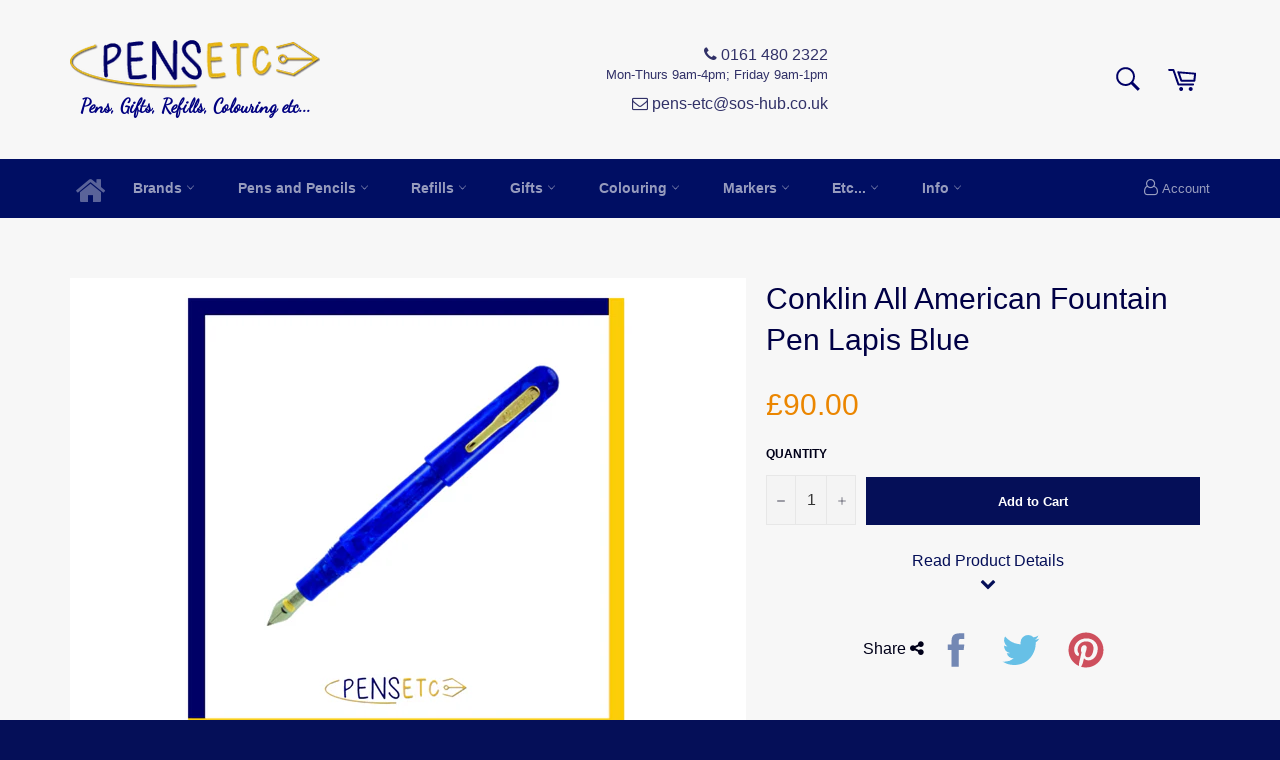

--- FILE ---
content_type: text/html; charset=utf-8
request_url: https://www.pens-etc.co.uk/products/conklin-all-american-fountain-pen-lapis-blue
body_size: 22169
content:
<!doctype html>
<!--[if IE 9]> <html class="ie9 no-js" lang="en"> <![endif]-->
<!--[if (gt IE 9)|!(IE)]><!--> <html class="no-js" lang="en"> <!--<![endif]-->
<head>

  
  
  <meta charset="utf-8">
  <meta http-equiv="X-UA-Compatible" content="IE=edge,chrome=1">
  <meta name="viewport" content="width=device-width,initial-scale=1">
  <meta name="theme-color" content="#000e63">

  
    <link rel="shortcut icon" href="//www.pens-etc.co.uk/cdn/shop/files/favicon_32x32.png?v=1613682673" type="image/png">
  

  <link rel="canonical" href="https://www.pens-etc.co.uk/products/conklin-all-american-fountain-pen-lapis-blue">
  <title>
  Conklin All American Fountain Pen Lapis Blue &ndash; Pens Etc
  </title>

  
    <meta name="description" content="Premium fountain pen manufactured by the American pen company Conklin with a Lapis blue barrel design based on the deep blue metamorphic rock. Features gold pen clip, a 2 tone gold and chrome pen nib and a slightly oversized design for comfortable writing when held by any size of hand. Based on Conklin&#39;s original style">
  

  <!-- /snippets/social-meta-tags.liquid --><meta property="og:site_name" content="Pens Etc">
<meta property="og:url" content="https://www.pens-etc.co.uk/products/conklin-all-american-fountain-pen-lapis-blue">
<meta property="og:title" content="Conklin All American Fountain Pen Lapis Blue">
<meta property="og:type" content="product">
<meta property="og:description" content="Premium fountain pen manufactured by the American pen company Conklin with a Lapis blue barrel design based on the deep blue metamorphic rock. Features gold pen clip, a 2 tone gold and chrome pen nib and a slightly oversized design for comfortable writing when held by any size of hand. Based on Conklin&#39;s original style"><meta property="og:price:amount" content="90.00">
  <meta property="og:price:currency" content="GBP"><meta property="og:image" content="http://www.pens-etc.co.uk/cdn/shop/products/Background_46_1024x1024.png?v=1648218728"><meta property="og:image" content="http://www.pens-etc.co.uk/cdn/shop/products/American_Lapis_FP_SS_1024x1024.jpg?v=1648218728"><meta property="og:image" content="http://www.pens-etc.co.uk/cdn/shop/products/American_Lapis_FP_BS_1024x1024.jpg?v=1648218728">
<meta property="og:image:secure_url" content="https://www.pens-etc.co.uk/cdn/shop/products/Background_46_1024x1024.png?v=1648218728"><meta property="og:image:secure_url" content="https://www.pens-etc.co.uk/cdn/shop/products/American_Lapis_FP_SS_1024x1024.jpg?v=1648218728"><meta property="og:image:secure_url" content="https://www.pens-etc.co.uk/cdn/shop/products/American_Lapis_FP_BS_1024x1024.jpg?v=1648218728">

<meta name="twitter:site" content="@Pens_Etc">
<meta name="twitter:card" content="summary_large_image">
<meta name="twitter:title" content="Conklin All American Fountain Pen Lapis Blue">
<meta name="twitter:description" content="Premium fountain pen manufactured by the American pen company Conklin with a Lapis blue barrel design based on the deep blue metamorphic rock. Features gold pen clip, a 2 tone gold and chrome pen nib and a slightly oversized design for comfortable writing when held by any size of hand. Based on Conklin&#39;s original style">


  <script>
    document.documentElement.className = document.documentElement.className.replace('no-js', 'js');
  </script>
    
  <link href="//www.pens-etc.co.uk/cdn/shop/t/2/assets/theme.scss.css?v=39888374565670928941733778450" rel="stylesheet" type="text/css" media="all" />

  <script>
    window.theme = window.theme || {};

    theme.strings = {
      stockAvailable: "1 available",
      addToCart: "Add to Cart",
      soldOut: "Sold Out",
      unavailable: "Unavailable",
      noStockAvailable: "The item could not be added to your cart because there are not enough in stock.",
      willNotShipUntil: "Will not ship until [date]",
      willBeInStockAfter: "Will be in stock after [date]",
      totalCartDiscount: "You're saving [savings]"
    };
  </script>

  

  <!--[if (gt IE 9)|!(IE)]><!--><script src="//www.pens-etc.co.uk/cdn/shop/t/2/assets/vendor.js?v=110360031968953270251524829646" defer="defer"></script><!--<![endif]-->
  <!--[if lt IE 9]><script src="//www.pens-etc.co.uk/cdn/shop/t/2/assets/vendor.js?v=110360031968953270251524829646"></script><![endif]-->

  
    <script>
      window.theme = window.theme || {};
      theme.moneyFormat = "£{{amount}}";
    </script>
  

  <!--[if (gt IE 9)|!(IE)]><!--><script src="//www.pens-etc.co.uk/cdn/shop/t/2/assets/theme.js?v=156525045424307557821524829651" defer="defer"></script><!--<![endif]-->
  <!--[if lte IE 9]><script src="//www.pens-etc.co.uk/cdn/shop/t/2/assets/theme.js?v=156525045424307557821524829651"></script><![endif]-->

  <script>window.performance && window.performance.mark && window.performance.mark('shopify.content_for_header.start');</script><meta id="shopify-digital-wallet" name="shopify-digital-wallet" content="/15651289/digital_wallets/dialog">
<meta name="shopify-checkout-api-token" content="77177bdbb7c5e9efb4d95645db51d3dd">
<link rel="alternate" type="application/json+oembed" href="https://www.pens-etc.co.uk/products/conklin-all-american-fountain-pen-lapis-blue.oembed">
<script async="async" src="/checkouts/internal/preloads.js?locale=en-GB"></script>
<link rel="preconnect" href="https://shop.app" crossorigin="anonymous">
<script async="async" src="https://shop.app/checkouts/internal/preloads.js?locale=en-GB&shop_id=15651289" crossorigin="anonymous"></script>
<script id="apple-pay-shop-capabilities" type="application/json">{"shopId":15651289,"countryCode":"GB","currencyCode":"GBP","merchantCapabilities":["supports3DS"],"merchantId":"gid:\/\/shopify\/Shop\/15651289","merchantName":"Pens Etc","requiredBillingContactFields":["postalAddress","email"],"requiredShippingContactFields":["postalAddress","email"],"shippingType":"shipping","supportedNetworks":["visa","maestro","masterCard","amex","discover","elo"],"total":{"type":"pending","label":"Pens Etc","amount":"1.00"},"shopifyPaymentsEnabled":true,"supportsSubscriptions":true}</script>
<script id="shopify-features" type="application/json">{"accessToken":"77177bdbb7c5e9efb4d95645db51d3dd","betas":["rich-media-storefront-analytics"],"domain":"www.pens-etc.co.uk","predictiveSearch":true,"shopId":15651289,"locale":"en"}</script>
<script>var Shopify = Shopify || {};
Shopify.shop = "pensetc.myshopify.com";
Shopify.locale = "en";
Shopify.currency = {"active":"GBP","rate":"1.0"};
Shopify.country = "GB";
Shopify.theme = {"name":"Venture","id":153886281,"schema_name":"Venture","schema_version":"2.0.0","theme_store_id":775,"role":"main"};
Shopify.theme.handle = "null";
Shopify.theme.style = {"id":null,"handle":null};
Shopify.cdnHost = "www.pens-etc.co.uk/cdn";
Shopify.routes = Shopify.routes || {};
Shopify.routes.root = "/";</script>
<script type="module">!function(o){(o.Shopify=o.Shopify||{}).modules=!0}(window);</script>
<script>!function(o){function n(){var o=[];function n(){o.push(Array.prototype.slice.apply(arguments))}return n.q=o,n}var t=o.Shopify=o.Shopify||{};t.loadFeatures=n(),t.autoloadFeatures=n()}(window);</script>
<script>
  window.ShopifyPay = window.ShopifyPay || {};
  window.ShopifyPay.apiHost = "shop.app\/pay";
  window.ShopifyPay.redirectState = null;
</script>
<script id="shop-js-analytics" type="application/json">{"pageType":"product"}</script>
<script defer="defer" async type="module" src="//www.pens-etc.co.uk/cdn/shopifycloud/shop-js/modules/v2/client.init-shop-cart-sync_C5BV16lS.en.esm.js"></script>
<script defer="defer" async type="module" src="//www.pens-etc.co.uk/cdn/shopifycloud/shop-js/modules/v2/chunk.common_CygWptCX.esm.js"></script>
<script type="module">
  await import("//www.pens-etc.co.uk/cdn/shopifycloud/shop-js/modules/v2/client.init-shop-cart-sync_C5BV16lS.en.esm.js");
await import("//www.pens-etc.co.uk/cdn/shopifycloud/shop-js/modules/v2/chunk.common_CygWptCX.esm.js");

  window.Shopify.SignInWithShop?.initShopCartSync?.({"fedCMEnabled":true,"windoidEnabled":true});

</script>
<script>
  window.Shopify = window.Shopify || {};
  if (!window.Shopify.featureAssets) window.Shopify.featureAssets = {};
  window.Shopify.featureAssets['shop-js'] = {"shop-cart-sync":["modules/v2/client.shop-cart-sync_ZFArdW7E.en.esm.js","modules/v2/chunk.common_CygWptCX.esm.js"],"init-fed-cm":["modules/v2/client.init-fed-cm_CmiC4vf6.en.esm.js","modules/v2/chunk.common_CygWptCX.esm.js"],"shop-button":["modules/v2/client.shop-button_tlx5R9nI.en.esm.js","modules/v2/chunk.common_CygWptCX.esm.js"],"shop-cash-offers":["modules/v2/client.shop-cash-offers_DOA2yAJr.en.esm.js","modules/v2/chunk.common_CygWptCX.esm.js","modules/v2/chunk.modal_D71HUcav.esm.js"],"init-windoid":["modules/v2/client.init-windoid_sURxWdc1.en.esm.js","modules/v2/chunk.common_CygWptCX.esm.js"],"shop-toast-manager":["modules/v2/client.shop-toast-manager_ClPi3nE9.en.esm.js","modules/v2/chunk.common_CygWptCX.esm.js"],"init-shop-email-lookup-coordinator":["modules/v2/client.init-shop-email-lookup-coordinator_B8hsDcYM.en.esm.js","modules/v2/chunk.common_CygWptCX.esm.js"],"init-shop-cart-sync":["modules/v2/client.init-shop-cart-sync_C5BV16lS.en.esm.js","modules/v2/chunk.common_CygWptCX.esm.js"],"avatar":["modules/v2/client.avatar_BTnouDA3.en.esm.js"],"pay-button":["modules/v2/client.pay-button_FdsNuTd3.en.esm.js","modules/v2/chunk.common_CygWptCX.esm.js"],"init-customer-accounts":["modules/v2/client.init-customer-accounts_DxDtT_ad.en.esm.js","modules/v2/client.shop-login-button_C5VAVYt1.en.esm.js","modules/v2/chunk.common_CygWptCX.esm.js","modules/v2/chunk.modal_D71HUcav.esm.js"],"init-shop-for-new-customer-accounts":["modules/v2/client.init-shop-for-new-customer-accounts_ChsxoAhi.en.esm.js","modules/v2/client.shop-login-button_C5VAVYt1.en.esm.js","modules/v2/chunk.common_CygWptCX.esm.js","modules/v2/chunk.modal_D71HUcav.esm.js"],"shop-login-button":["modules/v2/client.shop-login-button_C5VAVYt1.en.esm.js","modules/v2/chunk.common_CygWptCX.esm.js","modules/v2/chunk.modal_D71HUcav.esm.js"],"init-customer-accounts-sign-up":["modules/v2/client.init-customer-accounts-sign-up_CPSyQ0Tj.en.esm.js","modules/v2/client.shop-login-button_C5VAVYt1.en.esm.js","modules/v2/chunk.common_CygWptCX.esm.js","modules/v2/chunk.modal_D71HUcav.esm.js"],"shop-follow-button":["modules/v2/client.shop-follow-button_Cva4Ekp9.en.esm.js","modules/v2/chunk.common_CygWptCX.esm.js","modules/v2/chunk.modal_D71HUcav.esm.js"],"checkout-modal":["modules/v2/client.checkout-modal_BPM8l0SH.en.esm.js","modules/v2/chunk.common_CygWptCX.esm.js","modules/v2/chunk.modal_D71HUcav.esm.js"],"lead-capture":["modules/v2/client.lead-capture_Bi8yE_yS.en.esm.js","modules/v2/chunk.common_CygWptCX.esm.js","modules/v2/chunk.modal_D71HUcav.esm.js"],"shop-login":["modules/v2/client.shop-login_D6lNrXab.en.esm.js","modules/v2/chunk.common_CygWptCX.esm.js","modules/v2/chunk.modal_D71HUcav.esm.js"],"payment-terms":["modules/v2/client.payment-terms_CZxnsJam.en.esm.js","modules/v2/chunk.common_CygWptCX.esm.js","modules/v2/chunk.modal_D71HUcav.esm.js"]};
</script>
<script>(function() {
  var isLoaded = false;
  function asyncLoad() {
    if (isLoaded) return;
    isLoaded = true;
    var urls = ["https:\/\/chimpstatic.com\/mcjs-connected\/js\/users\/83875df899b94dcca9c6f8491\/302fb1aa8dad655edc21e8585.js?shop=pensetc.myshopify.com","https:\/\/chimpstatic.com\/mcjs-connected\/js\/users\/83875df899b94dcca9c6f8491\/ffb28645378dc443f5d6b012e.js?shop=pensetc.myshopify.com","https:\/\/a.mailmunch.co\/widgets\/site-508595-f1cfe695a7e8d6fa78fa8feb230003a0ca4c4f6f.js?shop=pensetc.myshopify.com","https:\/\/cdn.hextom.com\/js\/freeshippingbar.js?shop=pensetc.myshopify.com"];
    for (var i = 0; i < urls.length; i++) {
      var s = document.createElement('script');
      s.type = 'text/javascript';
      s.async = true;
      s.src = urls[i];
      var x = document.getElementsByTagName('script')[0];
      x.parentNode.insertBefore(s, x);
    }
  };
  if(window.attachEvent) {
    window.attachEvent('onload', asyncLoad);
  } else {
    window.addEventListener('load', asyncLoad, false);
  }
})();</script>
<script id="__st">var __st={"a":15651289,"offset":0,"reqid":"e5ee1d7d-b77e-4a86-a2b5-a79c57f545c6-1768815522","pageurl":"www.pens-etc.co.uk\/products\/conklin-all-american-fountain-pen-lapis-blue","u":"5a695e35eca1","p":"product","rtyp":"product","rid":334397603867};</script>
<script>window.ShopifyPaypalV4VisibilityTracking = true;</script>
<script id="captcha-bootstrap">!function(){'use strict';const t='contact',e='account',n='new_comment',o=[[t,t],['blogs',n],['comments',n],[t,'customer']],c=[[e,'customer_login'],[e,'guest_login'],[e,'recover_customer_password'],[e,'create_customer']],r=t=>t.map((([t,e])=>`form[action*='/${t}']:not([data-nocaptcha='true']) input[name='form_type'][value='${e}']`)).join(','),a=t=>()=>t?[...document.querySelectorAll(t)].map((t=>t.form)):[];function s(){const t=[...o],e=r(t);return a(e)}const i='password',u='form_key',d=['recaptcha-v3-token','g-recaptcha-response','h-captcha-response',i],f=()=>{try{return window.sessionStorage}catch{return}},m='__shopify_v',_=t=>t.elements[u];function p(t,e,n=!1){try{const o=window.sessionStorage,c=JSON.parse(o.getItem(e)),{data:r}=function(t){const{data:e,action:n}=t;return t[m]||n?{data:e,action:n}:{data:t,action:n}}(c);for(const[e,n]of Object.entries(r))t.elements[e]&&(t.elements[e].value=n);n&&o.removeItem(e)}catch(o){console.error('form repopulation failed',{error:o})}}const l='form_type',E='cptcha';function T(t){t.dataset[E]=!0}const w=window,h=w.document,L='Shopify',v='ce_forms',y='captcha';let A=!1;((t,e)=>{const n=(g='f06e6c50-85a8-45c8-87d0-21a2b65856fe',I='https://cdn.shopify.com/shopifycloud/storefront-forms-hcaptcha/ce_storefront_forms_captcha_hcaptcha.v1.5.2.iife.js',D={infoText:'Protected by hCaptcha',privacyText:'Privacy',termsText:'Terms'},(t,e,n)=>{const o=w[L][v],c=o.bindForm;if(c)return c(t,g,e,D).then(n);var r;o.q.push([[t,g,e,D],n]),r=I,A||(h.body.append(Object.assign(h.createElement('script'),{id:'captcha-provider',async:!0,src:r})),A=!0)});var g,I,D;w[L]=w[L]||{},w[L][v]=w[L][v]||{},w[L][v].q=[],w[L][y]=w[L][y]||{},w[L][y].protect=function(t,e){n(t,void 0,e),T(t)},Object.freeze(w[L][y]),function(t,e,n,w,h,L){const[v,y,A,g]=function(t,e,n){const i=e?o:[],u=t?c:[],d=[...i,...u],f=r(d),m=r(i),_=r(d.filter((([t,e])=>n.includes(e))));return[a(f),a(m),a(_),s()]}(w,h,L),I=t=>{const e=t.target;return e instanceof HTMLFormElement?e:e&&e.form},D=t=>v().includes(t);t.addEventListener('submit',(t=>{const e=I(t);if(!e)return;const n=D(e)&&!e.dataset.hcaptchaBound&&!e.dataset.recaptchaBound,o=_(e),c=g().includes(e)&&(!o||!o.value);(n||c)&&t.preventDefault(),c&&!n&&(function(t){try{if(!f())return;!function(t){const e=f();if(!e)return;const n=_(t);if(!n)return;const o=n.value;o&&e.removeItem(o)}(t);const e=Array.from(Array(32),(()=>Math.random().toString(36)[2])).join('');!function(t,e){_(t)||t.append(Object.assign(document.createElement('input'),{type:'hidden',name:u})),t.elements[u].value=e}(t,e),function(t,e){const n=f();if(!n)return;const o=[...t.querySelectorAll(`input[type='${i}']`)].map((({name:t})=>t)),c=[...d,...o],r={};for(const[a,s]of new FormData(t).entries())c.includes(a)||(r[a]=s);n.setItem(e,JSON.stringify({[m]:1,action:t.action,data:r}))}(t,e)}catch(e){console.error('failed to persist form',e)}}(e),e.submit())}));const S=(t,e)=>{t&&!t.dataset[E]&&(n(t,e.some((e=>e===t))),T(t))};for(const o of['focusin','change'])t.addEventListener(o,(t=>{const e=I(t);D(e)&&S(e,y())}));const B=e.get('form_key'),M=e.get(l),P=B&&M;t.addEventListener('DOMContentLoaded',(()=>{const t=y();if(P)for(const e of t)e.elements[l].value===M&&p(e,B);[...new Set([...A(),...v().filter((t=>'true'===t.dataset.shopifyCaptcha))])].forEach((e=>S(e,t)))}))}(h,new URLSearchParams(w.location.search),n,t,e,['guest_login'])})(!0,!0)}();</script>
<script integrity="sha256-4kQ18oKyAcykRKYeNunJcIwy7WH5gtpwJnB7kiuLZ1E=" data-source-attribution="shopify.loadfeatures" defer="defer" src="//www.pens-etc.co.uk/cdn/shopifycloud/storefront/assets/storefront/load_feature-a0a9edcb.js" crossorigin="anonymous"></script>
<script crossorigin="anonymous" defer="defer" src="//www.pens-etc.co.uk/cdn/shopifycloud/storefront/assets/shopify_pay/storefront-65b4c6d7.js?v=20250812"></script>
<script data-source-attribution="shopify.dynamic_checkout.dynamic.init">var Shopify=Shopify||{};Shopify.PaymentButton=Shopify.PaymentButton||{isStorefrontPortableWallets:!0,init:function(){window.Shopify.PaymentButton.init=function(){};var t=document.createElement("script");t.src="https://www.pens-etc.co.uk/cdn/shopifycloud/portable-wallets/latest/portable-wallets.en.js",t.type="module",document.head.appendChild(t)}};
</script>
<script data-source-attribution="shopify.dynamic_checkout.buyer_consent">
  function portableWalletsHideBuyerConsent(e){var t=document.getElementById("shopify-buyer-consent"),n=document.getElementById("shopify-subscription-policy-button");t&&n&&(t.classList.add("hidden"),t.setAttribute("aria-hidden","true"),n.removeEventListener("click",e))}function portableWalletsShowBuyerConsent(e){var t=document.getElementById("shopify-buyer-consent"),n=document.getElementById("shopify-subscription-policy-button");t&&n&&(t.classList.remove("hidden"),t.removeAttribute("aria-hidden"),n.addEventListener("click",e))}window.Shopify?.PaymentButton&&(window.Shopify.PaymentButton.hideBuyerConsent=portableWalletsHideBuyerConsent,window.Shopify.PaymentButton.showBuyerConsent=portableWalletsShowBuyerConsent);
</script>
<script data-source-attribution="shopify.dynamic_checkout.cart.bootstrap">document.addEventListener("DOMContentLoaded",(function(){function t(){return document.querySelector("shopify-accelerated-checkout-cart, shopify-accelerated-checkout")}if(t())Shopify.PaymentButton.init();else{new MutationObserver((function(e,n){t()&&(Shopify.PaymentButton.init(),n.disconnect())})).observe(document.body,{childList:!0,subtree:!0})}}));
</script>
<link id="shopify-accelerated-checkout-styles" rel="stylesheet" media="screen" href="https://www.pens-etc.co.uk/cdn/shopifycloud/portable-wallets/latest/accelerated-checkout-backwards-compat.css" crossorigin="anonymous">
<style id="shopify-accelerated-checkout-cart">
        #shopify-buyer-consent {
  margin-top: 1em;
  display: inline-block;
  width: 100%;
}

#shopify-buyer-consent.hidden {
  display: none;
}

#shopify-subscription-policy-button {
  background: none;
  border: none;
  padding: 0;
  text-decoration: underline;
  font-size: inherit;
  cursor: pointer;
}

#shopify-subscription-policy-button::before {
  box-shadow: none;
}

      </style>
<link rel="stylesheet" media="screen" href="//www.pens-etc.co.uk/cdn/shop/t/2/compiled_assets/styles.css?v=456">
<script>window.performance && window.performance.mark && window.performance.mark('shopify.content_for_header.end');</script>
<meta name="p:domain_verify" content="db6ed4bee9493331c3cb16e3f03aea40"/>
<meta name="msvalidate.01" content="996B9D2DEBC1D993DD536C74DB41C2BC" />
<meta name="google-site-verification" content="nnIUJ29NGTNky_8QBKC94yfRmpolt-Pph9ES-LmSwMk" />
<link href="//www.pens-etc.co.uk/cdn/shop/t/2/assets/ba-po-common.scss?v=155844140841592973461517477567" rel="stylesheet" type="text/css" media="all" /><link href="https://monorail-edge.shopifysvc.com" rel="dns-prefetch">
<script>(function(){if ("sendBeacon" in navigator && "performance" in window) {try {var session_token_from_headers = performance.getEntriesByType('navigation')[0].serverTiming.find(x => x.name == '_s').description;} catch {var session_token_from_headers = undefined;}var session_cookie_matches = document.cookie.match(/_shopify_s=([^;]*)/);var session_token_from_cookie = session_cookie_matches && session_cookie_matches.length === 2 ? session_cookie_matches[1] : "";var session_token = session_token_from_headers || session_token_from_cookie || "";function handle_abandonment_event(e) {var entries = performance.getEntries().filter(function(entry) {return /monorail-edge.shopifysvc.com/.test(entry.name);});if (!window.abandonment_tracked && entries.length === 0) {window.abandonment_tracked = true;var currentMs = Date.now();var navigation_start = performance.timing.navigationStart;var payload = {shop_id: 15651289,url: window.location.href,navigation_start,duration: currentMs - navigation_start,session_token,page_type: "product"};window.navigator.sendBeacon("https://monorail-edge.shopifysvc.com/v1/produce", JSON.stringify({schema_id: "online_store_buyer_site_abandonment/1.1",payload: payload,metadata: {event_created_at_ms: currentMs,event_sent_at_ms: currentMs}}));}}window.addEventListener('pagehide', handle_abandonment_event);}}());</script>
<script id="web-pixels-manager-setup">(function e(e,d,r,n,o){if(void 0===o&&(o={}),!Boolean(null===(a=null===(i=window.Shopify)||void 0===i?void 0:i.analytics)||void 0===a?void 0:a.replayQueue)){var i,a;window.Shopify=window.Shopify||{};var t=window.Shopify;t.analytics=t.analytics||{};var s=t.analytics;s.replayQueue=[],s.publish=function(e,d,r){return s.replayQueue.push([e,d,r]),!0};try{self.performance.mark("wpm:start")}catch(e){}var l=function(){var e={modern:/Edge?\/(1{2}[4-9]|1[2-9]\d|[2-9]\d{2}|\d{4,})\.\d+(\.\d+|)|Firefox\/(1{2}[4-9]|1[2-9]\d|[2-9]\d{2}|\d{4,})\.\d+(\.\d+|)|Chrom(ium|e)\/(9{2}|\d{3,})\.\d+(\.\d+|)|(Maci|X1{2}).+ Version\/(15\.\d+|(1[6-9]|[2-9]\d|\d{3,})\.\d+)([,.]\d+|)( \(\w+\)|)( Mobile\/\w+|) Safari\/|Chrome.+OPR\/(9{2}|\d{3,})\.\d+\.\d+|(CPU[ +]OS|iPhone[ +]OS|CPU[ +]iPhone|CPU IPhone OS|CPU iPad OS)[ +]+(15[._]\d+|(1[6-9]|[2-9]\d|\d{3,})[._]\d+)([._]\d+|)|Android:?[ /-](13[3-9]|1[4-9]\d|[2-9]\d{2}|\d{4,})(\.\d+|)(\.\d+|)|Android.+Firefox\/(13[5-9]|1[4-9]\d|[2-9]\d{2}|\d{4,})\.\d+(\.\d+|)|Android.+Chrom(ium|e)\/(13[3-9]|1[4-9]\d|[2-9]\d{2}|\d{4,})\.\d+(\.\d+|)|SamsungBrowser\/([2-9]\d|\d{3,})\.\d+/,legacy:/Edge?\/(1[6-9]|[2-9]\d|\d{3,})\.\d+(\.\d+|)|Firefox\/(5[4-9]|[6-9]\d|\d{3,})\.\d+(\.\d+|)|Chrom(ium|e)\/(5[1-9]|[6-9]\d|\d{3,})\.\d+(\.\d+|)([\d.]+$|.*Safari\/(?![\d.]+ Edge\/[\d.]+$))|(Maci|X1{2}).+ Version\/(10\.\d+|(1[1-9]|[2-9]\d|\d{3,})\.\d+)([,.]\d+|)( \(\w+\)|)( Mobile\/\w+|) Safari\/|Chrome.+OPR\/(3[89]|[4-9]\d|\d{3,})\.\d+\.\d+|(CPU[ +]OS|iPhone[ +]OS|CPU[ +]iPhone|CPU IPhone OS|CPU iPad OS)[ +]+(10[._]\d+|(1[1-9]|[2-9]\d|\d{3,})[._]\d+)([._]\d+|)|Android:?[ /-](13[3-9]|1[4-9]\d|[2-9]\d{2}|\d{4,})(\.\d+|)(\.\d+|)|Mobile Safari.+OPR\/([89]\d|\d{3,})\.\d+\.\d+|Android.+Firefox\/(13[5-9]|1[4-9]\d|[2-9]\d{2}|\d{4,})\.\d+(\.\d+|)|Android.+Chrom(ium|e)\/(13[3-9]|1[4-9]\d|[2-9]\d{2}|\d{4,})\.\d+(\.\d+|)|Android.+(UC? ?Browser|UCWEB|U3)[ /]?(15\.([5-9]|\d{2,})|(1[6-9]|[2-9]\d|\d{3,})\.\d+)\.\d+|SamsungBrowser\/(5\.\d+|([6-9]|\d{2,})\.\d+)|Android.+MQ{2}Browser\/(14(\.(9|\d{2,})|)|(1[5-9]|[2-9]\d|\d{3,})(\.\d+|))(\.\d+|)|K[Aa][Ii]OS\/(3\.\d+|([4-9]|\d{2,})\.\d+)(\.\d+|)/},d=e.modern,r=e.legacy,n=navigator.userAgent;return n.match(d)?"modern":n.match(r)?"legacy":"unknown"}(),u="modern"===l?"modern":"legacy",c=(null!=n?n:{modern:"",legacy:""})[u],f=function(e){return[e.baseUrl,"/wpm","/b",e.hashVersion,"modern"===e.buildTarget?"m":"l",".js"].join("")}({baseUrl:d,hashVersion:r,buildTarget:u}),m=function(e){var d=e.version,r=e.bundleTarget,n=e.surface,o=e.pageUrl,i=e.monorailEndpoint;return{emit:function(e){var a=e.status,t=e.errorMsg,s=(new Date).getTime(),l=JSON.stringify({metadata:{event_sent_at_ms:s},events:[{schema_id:"web_pixels_manager_load/3.1",payload:{version:d,bundle_target:r,page_url:o,status:a,surface:n,error_msg:t},metadata:{event_created_at_ms:s}}]});if(!i)return console&&console.warn&&console.warn("[Web Pixels Manager] No Monorail endpoint provided, skipping logging."),!1;try{return self.navigator.sendBeacon.bind(self.navigator)(i,l)}catch(e){}var u=new XMLHttpRequest;try{return u.open("POST",i,!0),u.setRequestHeader("Content-Type","text/plain"),u.send(l),!0}catch(e){return console&&console.warn&&console.warn("[Web Pixels Manager] Got an unhandled error while logging to Monorail."),!1}}}}({version:r,bundleTarget:l,surface:e.surface,pageUrl:self.location.href,monorailEndpoint:e.monorailEndpoint});try{o.browserTarget=l,function(e){var d=e.src,r=e.async,n=void 0===r||r,o=e.onload,i=e.onerror,a=e.sri,t=e.scriptDataAttributes,s=void 0===t?{}:t,l=document.createElement("script"),u=document.querySelector("head"),c=document.querySelector("body");if(l.async=n,l.src=d,a&&(l.integrity=a,l.crossOrigin="anonymous"),s)for(var f in s)if(Object.prototype.hasOwnProperty.call(s,f))try{l.dataset[f]=s[f]}catch(e){}if(o&&l.addEventListener("load",o),i&&l.addEventListener("error",i),u)u.appendChild(l);else{if(!c)throw new Error("Did not find a head or body element to append the script");c.appendChild(l)}}({src:f,async:!0,onload:function(){if(!function(){var e,d;return Boolean(null===(d=null===(e=window.Shopify)||void 0===e?void 0:e.analytics)||void 0===d?void 0:d.initialized)}()){var d=window.webPixelsManager.init(e)||void 0;if(d){var r=window.Shopify.analytics;r.replayQueue.forEach((function(e){var r=e[0],n=e[1],o=e[2];d.publishCustomEvent(r,n,o)})),r.replayQueue=[],r.publish=d.publishCustomEvent,r.visitor=d.visitor,r.initialized=!0}}},onerror:function(){return m.emit({status:"failed",errorMsg:"".concat(f," has failed to load")})},sri:function(e){var d=/^sha384-[A-Za-z0-9+/=]+$/;return"string"==typeof e&&d.test(e)}(c)?c:"",scriptDataAttributes:o}),m.emit({status:"loading"})}catch(e){m.emit({status:"failed",errorMsg:(null==e?void 0:e.message)||"Unknown error"})}}})({shopId: 15651289,storefrontBaseUrl: "https://www.pens-etc.co.uk",extensionsBaseUrl: "https://extensions.shopifycdn.com/cdn/shopifycloud/web-pixels-manager",monorailEndpoint: "https://monorail-edge.shopifysvc.com/unstable/produce_batch",surface: "storefront-renderer",enabledBetaFlags: ["2dca8a86"],webPixelsConfigList: [{"id":"90701927","configuration":"{\"pixel_id\":\"2098355176968603\",\"pixel_type\":\"facebook_pixel\",\"metaapp_system_user_token\":\"-\"}","eventPayloadVersion":"v1","runtimeContext":"OPEN","scriptVersion":"ca16bc87fe92b6042fbaa3acc2fbdaa6","type":"APP","apiClientId":2329312,"privacyPurposes":["ANALYTICS","MARKETING","SALE_OF_DATA"],"dataSharingAdjustments":{"protectedCustomerApprovalScopes":["read_customer_address","read_customer_email","read_customer_name","read_customer_personal_data","read_customer_phone"]}},{"id":"178749821","eventPayloadVersion":"v1","runtimeContext":"LAX","scriptVersion":"1","type":"CUSTOM","privacyPurposes":["ANALYTICS"],"name":"Google Analytics tag (migrated)"},{"id":"shopify-app-pixel","configuration":"{}","eventPayloadVersion":"v1","runtimeContext":"STRICT","scriptVersion":"0450","apiClientId":"shopify-pixel","type":"APP","privacyPurposes":["ANALYTICS","MARKETING"]},{"id":"shopify-custom-pixel","eventPayloadVersion":"v1","runtimeContext":"LAX","scriptVersion":"0450","apiClientId":"shopify-pixel","type":"CUSTOM","privacyPurposes":["ANALYTICS","MARKETING"]}],isMerchantRequest: false,initData: {"shop":{"name":"Pens Etc","paymentSettings":{"currencyCode":"GBP"},"myshopifyDomain":"pensetc.myshopify.com","countryCode":"GB","storefrontUrl":"https:\/\/www.pens-etc.co.uk"},"customer":null,"cart":null,"checkout":null,"productVariants":[{"price":{"amount":90.0,"currencyCode":"GBP"},"product":{"title":"Conklin All American Fountain Pen Lapis Blue","vendor":"Conklin","id":"334397603867","untranslatedTitle":"Conklin All American Fountain Pen Lapis Blue","url":"\/products\/conklin-all-american-fountain-pen-lapis-blue","type":"Conklin"},"id":"4388679548955","image":{"src":"\/\/www.pens-etc.co.uk\/cdn\/shop\/products\/Background_46.png?v=1648218728"},"sku":"CK71442 LAPIS BL","title":"Default Title","untranslatedTitle":"Default Title"}],"purchasingCompany":null},},"https://www.pens-etc.co.uk/cdn","fcfee988w5aeb613cpc8e4bc33m6693e112",{"modern":"","legacy":""},{"shopId":"15651289","storefrontBaseUrl":"https:\/\/www.pens-etc.co.uk","extensionBaseUrl":"https:\/\/extensions.shopifycdn.com\/cdn\/shopifycloud\/web-pixels-manager","surface":"storefront-renderer","enabledBetaFlags":"[\"2dca8a86\"]","isMerchantRequest":"false","hashVersion":"fcfee988w5aeb613cpc8e4bc33m6693e112","publish":"custom","events":"[[\"page_viewed\",{}],[\"product_viewed\",{\"productVariant\":{\"price\":{\"amount\":90.0,\"currencyCode\":\"GBP\"},\"product\":{\"title\":\"Conklin All American Fountain Pen Lapis Blue\",\"vendor\":\"Conklin\",\"id\":\"334397603867\",\"untranslatedTitle\":\"Conklin All American Fountain Pen Lapis Blue\",\"url\":\"\/products\/conklin-all-american-fountain-pen-lapis-blue\",\"type\":\"Conklin\"},\"id\":\"4388679548955\",\"image\":{\"src\":\"\/\/www.pens-etc.co.uk\/cdn\/shop\/products\/Background_46.png?v=1648218728\"},\"sku\":\"CK71442 LAPIS BL\",\"title\":\"Default Title\",\"untranslatedTitle\":\"Default Title\"}}]]"});</script><script>
  window.ShopifyAnalytics = window.ShopifyAnalytics || {};
  window.ShopifyAnalytics.meta = window.ShopifyAnalytics.meta || {};
  window.ShopifyAnalytics.meta.currency = 'GBP';
  var meta = {"product":{"id":334397603867,"gid":"gid:\/\/shopify\/Product\/334397603867","vendor":"Conklin","type":"Conklin","handle":"conklin-all-american-fountain-pen-lapis-blue","variants":[{"id":4388679548955,"price":9000,"name":"Conklin All American Fountain Pen Lapis Blue","public_title":null,"sku":"CK71442 LAPIS BL"}],"remote":false},"page":{"pageType":"product","resourceType":"product","resourceId":334397603867,"requestId":"e5ee1d7d-b77e-4a86-a2b5-a79c57f545c6-1768815522"}};
  for (var attr in meta) {
    window.ShopifyAnalytics.meta[attr] = meta[attr];
  }
</script>
<script class="analytics">
  (function () {
    var customDocumentWrite = function(content) {
      var jquery = null;

      if (window.jQuery) {
        jquery = window.jQuery;
      } else if (window.Checkout && window.Checkout.$) {
        jquery = window.Checkout.$;
      }

      if (jquery) {
        jquery('body').append(content);
      }
    };

    var hasLoggedConversion = function(token) {
      if (token) {
        return document.cookie.indexOf('loggedConversion=' + token) !== -1;
      }
      return false;
    }

    var setCookieIfConversion = function(token) {
      if (token) {
        var twoMonthsFromNow = new Date(Date.now());
        twoMonthsFromNow.setMonth(twoMonthsFromNow.getMonth() + 2);

        document.cookie = 'loggedConversion=' + token + '; expires=' + twoMonthsFromNow;
      }
    }

    var trekkie = window.ShopifyAnalytics.lib = window.trekkie = window.trekkie || [];
    if (trekkie.integrations) {
      return;
    }
    trekkie.methods = [
      'identify',
      'page',
      'ready',
      'track',
      'trackForm',
      'trackLink'
    ];
    trekkie.factory = function(method) {
      return function() {
        var args = Array.prototype.slice.call(arguments);
        args.unshift(method);
        trekkie.push(args);
        return trekkie;
      };
    };
    for (var i = 0; i < trekkie.methods.length; i++) {
      var key = trekkie.methods[i];
      trekkie[key] = trekkie.factory(key);
    }
    trekkie.load = function(config) {
      trekkie.config = config || {};
      trekkie.config.initialDocumentCookie = document.cookie;
      var first = document.getElementsByTagName('script')[0];
      var script = document.createElement('script');
      script.type = 'text/javascript';
      script.onerror = function(e) {
        var scriptFallback = document.createElement('script');
        scriptFallback.type = 'text/javascript';
        scriptFallback.onerror = function(error) {
                var Monorail = {
      produce: function produce(monorailDomain, schemaId, payload) {
        var currentMs = new Date().getTime();
        var event = {
          schema_id: schemaId,
          payload: payload,
          metadata: {
            event_created_at_ms: currentMs,
            event_sent_at_ms: currentMs
          }
        };
        return Monorail.sendRequest("https://" + monorailDomain + "/v1/produce", JSON.stringify(event));
      },
      sendRequest: function sendRequest(endpointUrl, payload) {
        // Try the sendBeacon API
        if (window && window.navigator && typeof window.navigator.sendBeacon === 'function' && typeof window.Blob === 'function' && !Monorail.isIos12()) {
          var blobData = new window.Blob([payload], {
            type: 'text/plain'
          });

          if (window.navigator.sendBeacon(endpointUrl, blobData)) {
            return true;
          } // sendBeacon was not successful

        } // XHR beacon

        var xhr = new XMLHttpRequest();

        try {
          xhr.open('POST', endpointUrl);
          xhr.setRequestHeader('Content-Type', 'text/plain');
          xhr.send(payload);
        } catch (e) {
          console.log(e);
        }

        return false;
      },
      isIos12: function isIos12() {
        return window.navigator.userAgent.lastIndexOf('iPhone; CPU iPhone OS 12_') !== -1 || window.navigator.userAgent.lastIndexOf('iPad; CPU OS 12_') !== -1;
      }
    };
    Monorail.produce('monorail-edge.shopifysvc.com',
      'trekkie_storefront_load_errors/1.1',
      {shop_id: 15651289,
      theme_id: 153886281,
      app_name: "storefront",
      context_url: window.location.href,
      source_url: "//www.pens-etc.co.uk/cdn/s/trekkie.storefront.cd680fe47e6c39ca5d5df5f0a32d569bc48c0f27.min.js"});

        };
        scriptFallback.async = true;
        scriptFallback.src = '//www.pens-etc.co.uk/cdn/s/trekkie.storefront.cd680fe47e6c39ca5d5df5f0a32d569bc48c0f27.min.js';
        first.parentNode.insertBefore(scriptFallback, first);
      };
      script.async = true;
      script.src = '//www.pens-etc.co.uk/cdn/s/trekkie.storefront.cd680fe47e6c39ca5d5df5f0a32d569bc48c0f27.min.js';
      first.parentNode.insertBefore(script, first);
    };
    trekkie.load(
      {"Trekkie":{"appName":"storefront","development":false,"defaultAttributes":{"shopId":15651289,"isMerchantRequest":null,"themeId":153886281,"themeCityHash":"7341109440188810240","contentLanguage":"en","currency":"GBP","eventMetadataId":"28770db1-ba40-4d70-9e91-a6f11fad3f20"},"isServerSideCookieWritingEnabled":true,"monorailRegion":"shop_domain","enabledBetaFlags":["65f19447"]},"Session Attribution":{},"S2S":{"facebookCapiEnabled":false,"source":"trekkie-storefront-renderer","apiClientId":580111}}
    );

    var loaded = false;
    trekkie.ready(function() {
      if (loaded) return;
      loaded = true;

      window.ShopifyAnalytics.lib = window.trekkie;

      var originalDocumentWrite = document.write;
      document.write = customDocumentWrite;
      try { window.ShopifyAnalytics.merchantGoogleAnalytics.call(this); } catch(error) {};
      document.write = originalDocumentWrite;

      window.ShopifyAnalytics.lib.page(null,{"pageType":"product","resourceType":"product","resourceId":334397603867,"requestId":"e5ee1d7d-b77e-4a86-a2b5-a79c57f545c6-1768815522","shopifyEmitted":true});

      var match = window.location.pathname.match(/checkouts\/(.+)\/(thank_you|post_purchase)/)
      var token = match? match[1]: undefined;
      if (!hasLoggedConversion(token)) {
        setCookieIfConversion(token);
        window.ShopifyAnalytics.lib.track("Viewed Product",{"currency":"GBP","variantId":4388679548955,"productId":334397603867,"productGid":"gid:\/\/shopify\/Product\/334397603867","name":"Conklin All American Fountain Pen Lapis Blue","price":"90.00","sku":"CK71442 LAPIS BL","brand":"Conklin","variant":null,"category":"Conklin","nonInteraction":true,"remote":false},undefined,undefined,{"shopifyEmitted":true});
      window.ShopifyAnalytics.lib.track("monorail:\/\/trekkie_storefront_viewed_product\/1.1",{"currency":"GBP","variantId":4388679548955,"productId":334397603867,"productGid":"gid:\/\/shopify\/Product\/334397603867","name":"Conklin All American Fountain Pen Lapis Blue","price":"90.00","sku":"CK71442 LAPIS BL","brand":"Conklin","variant":null,"category":"Conklin","nonInteraction":true,"remote":false,"referer":"https:\/\/www.pens-etc.co.uk\/products\/conklin-all-american-fountain-pen-lapis-blue"});
      }
    });


        var eventsListenerScript = document.createElement('script');
        eventsListenerScript.async = true;
        eventsListenerScript.src = "//www.pens-etc.co.uk/cdn/shopifycloud/storefront/assets/shop_events_listener-3da45d37.js";
        document.getElementsByTagName('head')[0].appendChild(eventsListenerScript);

})();</script>
  <script>
  if (!window.ga || (window.ga && typeof window.ga !== 'function')) {
    window.ga = function ga() {
      (window.ga.q = window.ga.q || []).push(arguments);
      if (window.Shopify && window.Shopify.analytics && typeof window.Shopify.analytics.publish === 'function') {
        window.Shopify.analytics.publish("ga_stub_called", {}, {sendTo: "google_osp_migration"});
      }
      console.error("Shopify's Google Analytics stub called with:", Array.from(arguments), "\nSee https://help.shopify.com/manual/promoting-marketing/pixels/pixel-migration#google for more information.");
    };
    if (window.Shopify && window.Shopify.analytics && typeof window.Shopify.analytics.publish === 'function') {
      window.Shopify.analytics.publish("ga_stub_initialized", {}, {sendTo: "google_osp_migration"});
    }
  }
</script>
<script
  defer
  src="https://www.pens-etc.co.uk/cdn/shopifycloud/perf-kit/shopify-perf-kit-3.0.4.min.js"
  data-application="storefront-renderer"
  data-shop-id="15651289"
  data-render-region="gcp-us-east1"
  data-page-type="product"
  data-theme-instance-id="153886281"
  data-theme-name="Venture"
  data-theme-version="2.0.0"
  data-monorail-region="shop_domain"
  data-resource-timing-sampling-rate="10"
  data-shs="true"
  data-shs-beacon="true"
  data-shs-export-with-fetch="true"
  data-shs-logs-sample-rate="1"
  data-shs-beacon-endpoint="https://www.pens-etc.co.uk/api/collect"
></script>
</head>

<body class="template-product" id="top" >

  <a class="in-page-link visually-hidden skip-link" href="#MainContent">
    Skip to content
  </a>

  <div id="shopify-section-header" class="shopify-section"><style>
.site-header__logo img {
  max-width: 250px;
}
</style>

<div id="NavDrawer" class="drawer drawer--left">
  <div class="drawer__inner">
    <form action="/search" method="get" class="drawer__search" role="search">
      <input type="search" name="q" placeholder="Search" aria-label="Search" class="drawer__search-input">

      <button type="submit" class="text-link drawer__search-submit">
        <svg aria-hidden="true" focusable="false" role="presentation" class="icon icon-search" viewBox="0 0 32 32"><path fill="#444" d="M21.839 18.771a10.012 10.012 0 0 0 1.57-5.39c0-5.548-4.493-10.048-10.034-10.048-5.548 0-10.041 4.499-10.041 10.048s4.493 10.048 10.034 10.048c2.012 0 3.886-.594 5.456-1.61l.455-.317 7.165 7.165 2.223-2.263-7.158-7.165.33-.468zM18.995 7.767c1.498 1.498 2.322 3.49 2.322 5.608s-.825 4.11-2.322 5.608c-1.498 1.498-3.49 2.322-5.608 2.322s-4.11-.825-5.608-2.322c-1.498-1.498-2.322-3.49-2.322-5.608s.825-4.11 2.322-5.608c1.498-1.498 3.49-2.322 5.608-2.322s4.11.825 5.608 2.322z"/></svg>
        <span class="icon__fallback-text">Search</span>
      </button>
    </form>
    
    <ul class="drawer__nav">
      <li class="drawer__nav-item">
        <a class="drawer__nav-link" href="tel:01614802322"><i class="fa fa-phone" aria-hidden="true"></i> 0161 480 2322</a>
      </li>
      <li class="drawer__nav-item">
                      <a href="/" class="drawer__nav-link HomeLinkIconA"><div class="HomeLinkContainer"><i class="fa fa-home HomeLinkIcon Opacity06" aria-hidden="true"></i><span class="HomeLink">Home</span></div></a>
      </li>
      
        
        
          <li class="drawer__nav-item">
            <div class="drawer__nav-has-sublist">
              <a href="/collections/brands" class="drawer__nav-link" id="DrawerLabel-brands">Brands</a>
              <div class="drawer__nav-toggle">
                <button type="button" data-aria-controls="DrawerLinklist-brands" class="text-link drawer__nav-toggle-btn drawer__meganav-toggle">
                  <span class="drawer__nav-toggle--open">
                    <svg aria-hidden="true" focusable="false" role="presentation" class="icon icon-plus" viewBox="0 0 22 21"><path d="M12 11.5h9.5v-2H12V0h-2v9.5H.5v2H10V21h2v-9.5z" fill="#000" fill-rule="evenodd"/></svg>
                    <span class="icon__fallback-text">Expand menu</span>
                  </span>
                  <span class="drawer__nav-toggle--close">
                    <svg aria-hidden="true" focusable="false" role="presentation" class="icon icon--wide icon-minus" viewBox="0 0 22 3"><path fill="#000" d="M21.5.5v2H.5v-2z" fill-rule="evenodd"/></svg>
                    <span class="icon__fallback-text">Collapse menu</span>
                  </span>
                </button>
              </div>
            </div>

            <div class="meganav meganav--drawer" id="DrawerLinklist-brands" aria-labelledby="DrawerLabel-brands" role="navigation">
              <ul class="meganav__nav">
                
<div class="grid grid--no-gutters meganav__scroller meganav__scroller--has-list">

<div class="grid__item meganav__list large-up--one-fifth one-whole">

<li>

<a href="/collections/artline" class="meganav__link">Artline</a>
</li>

<li>

<a href="/collections/bic" class="meganav__link">Bic</a>
</li>

<li>

<a href="/collections/caran-dache" class="meganav__link">Caran d&#39;Ache</a>
</li>

<li>

<a href="/collections/collins" class="meganav__link">Collins</a>
</li>

<li>

<a href="/collections/conklin" class="meganav__link">Conklin</a>
</li>

<li>

<a href="/collections/cross-refills" class="meganav__link">Cross</a>
</li>

<li>

<a href="/collections/ferrari" class="meganav__link">Ferrari</a>
</li>

</div>
<div class="grid__item meganav__list large-up--one-fifth one-whole">

<li>

<a href="/collections/grandluxe" class="meganav__link">GrandLuxe</a>
</li>

<li>

<a href="/collections/namiki-ink-cartridges" class="meganav__link">Namiki</a>
</li>

<li>

<a href="/collections/papermate" class="meganav__link">Papermate</a>
</li>

<li>

<a href="/collections/parker-pens" class="meganav__link">Parker Pens</a>
</li>

<li>

<a href="/collections/pilot-pens" class="meganav__link">Pilot Pens</a>
</li>

<li>

<a href="/collections/rapesco" class="meganav__link">Rapesco</a>
</li>

<li>

<a href="/collections/rotring" class="meganav__link">Rotring</a>
</li>

</div>
<div class="grid__item meganav__list large-up--one-fifth one-whole">

<li>

<a href="/collections/sharpie" class="meganav__link">Sharpie</a>
</li>

<li>

<a href="/collections/sheaffer" class="meganav__link">Sheaffer</a>
</li>

<li>

<a href="/collections/stabilo" class="meganav__link">Stabilo</a>
</li>

<li>

<a href="/collections/staedtler" class="meganav__link">Staedtler</a>
</li>

<li>

<a href="/collections/waterman" class="meganav__link">Waterman</a>
</li>

<li>

<a href="/collections/x-pen" class="meganav__link">X-Pen</a>
</li>

<li>

<a href="/collections/zebra" class="meganav__link">Zebra</a>
</li>

</div>
<div class="grid__item meganav__list large-up--one-fifth one-whole">

<li>

<a href="/collections/loqi" class="meganav__link">LOQI</a>
</li>

<li>

<a href="/collections/lexon" class="meganav__link">Lexon</a>
</li>

</div>

</div>
              </ul>
            </div>
          </li>
        
      
        
        
          <li class="drawer__nav-item">
            <div class="drawer__nav-has-sublist">
              <a href="/collections/pens-and-pencils" class="drawer__nav-link" id="DrawerLabel-pens-and-pencils">Pens and Pencils</a>
              <div class="drawer__nav-toggle">
                <button type="button" data-aria-controls="DrawerLinklist-pens-and-pencils" class="text-link drawer__nav-toggle-btn drawer__meganav-toggle">
                  <span class="drawer__nav-toggle--open">
                    <svg aria-hidden="true" focusable="false" role="presentation" class="icon icon-plus" viewBox="0 0 22 21"><path d="M12 11.5h9.5v-2H12V0h-2v9.5H.5v2H10V21h2v-9.5z" fill="#000" fill-rule="evenodd"/></svg>
                    <span class="icon__fallback-text">Expand menu</span>
                  </span>
                  <span class="drawer__nav-toggle--close">
                    <svg aria-hidden="true" focusable="false" role="presentation" class="icon icon--wide icon-minus" viewBox="0 0 22 3"><path fill="#000" d="M21.5.5v2H.5v-2z" fill-rule="evenodd"/></svg>
                    <span class="icon__fallback-text">Collapse menu</span>
                  </span>
                </button>
              </div>
            </div>

            <div class="meganav meganav--drawer" id="DrawerLinklist-pens-and-pencils" aria-labelledby="DrawerLabel-pens-and-pencils" role="navigation">
              <ul class="meganav__nav">
                
<div class="grid grid--no-gutters meganav__scroller meganav__scroller--has-list">

<div class="grid__item meganav__list large-up--one-fifth one-whole">

<li>

<a href="/collections/fountain-pens" class="meganav__link">Fountain Pens</a>
</li>

<li>

<a href="/collections/ballpoint-pens" class="meganav__link">Ballpoint Pens</a>
</li>

<li>

<a href="/collections/rollerball-and-gel-pens" class="meganav__link">Rollerball and Gel Pens</a>
</li>

<li>

<a href="/collections/pen-sets" class="meganav__link">Pen Sets</a>
</li>

<li>

<a href="/collections/mechanical-pencils" class="meganav__link">Mechanical Pencils</a>
</li>

<li>

<a href="/collections/pencils" class="meganav__link">Pencils</a>
</li>

<li>

<a href="/collections/fineliners" class="meganav__link">Fineliners</a>
</li>

</div>
<div class="grid__item meganav__list large-up--one-fifth one-whole">

<li>

<a href="/collections/pilot-capless-fountain-pens" class="meganav__link">Pilot Capless</a>
</li>

<li>

<a href="/collections/technical-pens-and-pencils" class="meganav__link">Technical</a>
</li>

<li>

<a href="/collections/multifunction-pens" class="meganav__link">Multifunction Pens</a>
</li>

<li>

<a href="/collections/calligraphy" class="meganav__link">Calligraphy</a>
</li>

<li>

<a href="/collections/erasable-pens" class="meganav__link">Erasable Pens</a>
</li>

<li>

<a href="/collections/limited-editions" class="meganav__link">Limited Editions</a>
</li>

<li>

<a href="/collections/new-pen-products" class="meganav__link">New Arrivals</a>
</li>

</div>

</div>
              </ul>
            </div>
          </li>
        
      
        
        
          <li class="drawer__nav-item">
            <div class="drawer__nav-has-sublist">
              <a href="/collections/pen-refills" class="drawer__nav-link" id="DrawerLabel-refills">Refills</a>
              <div class="drawer__nav-toggle">
                <button type="button" data-aria-controls="DrawerLinklist-refills" class="text-link drawer__nav-toggle-btn drawer__meganav-toggle">
                  <span class="drawer__nav-toggle--open">
                    <svg aria-hidden="true" focusable="false" role="presentation" class="icon icon-plus" viewBox="0 0 22 21"><path d="M12 11.5h9.5v-2H12V0h-2v9.5H.5v2H10V21h2v-9.5z" fill="#000" fill-rule="evenodd"/></svg>
                    <span class="icon__fallback-text">Expand menu</span>
                  </span>
                  <span class="drawer__nav-toggle--close">
                    <svg aria-hidden="true" focusable="false" role="presentation" class="icon icon--wide icon-minus" viewBox="0 0 22 3"><path fill="#000" d="M21.5.5v2H.5v-2z" fill-rule="evenodd"/></svg>
                    <span class="icon__fallback-text">Collapse menu</span>
                  </span>
                </button>
              </div>
            </div>

            <div class="meganav meganav--drawer" id="DrawerLinklist-refills" aria-labelledby="DrawerLabel-refills" role="navigation">
              <ul class="meganav__nav">
                
<div class="grid grid--no-gutters meganav__scroller meganav__scroller--has-list">

<div class="grid__item meganav__list large-up--one-fifth one-whole">

<li>

<a href="/collections/pencil-leads" class="meganav__link">Pencil Leads</a>
</li>

<li>

<a href="/collections/other-refills" class="meganav__link">Other Refills</a>
</li>

<li>

<a href="/collections/cross-refills" class="meganav__link">Cross Refills</a>
</li>

<li>

<a href="/collections/parker-refills" class="meganav__link">Parker Refills</a>
</li>

<li>

<a href="/products/pelikan-4001-ink-cartridge" class="meganav__link">Pelikan Refills</a>
</li>

<li>

<a href="/collections/pilot-ink-cartridges" class="meganav__link">Pilot Ink Cartridges</a>
</li>

<li>

<a href="/collections/pilot-refills" class="meganav__link">Pilot Pen Refills</a>
</li>

</div>
<div class="grid__item meganav__list large-up--one-fifth one-whole">

<li>

<a href="/collections/rotring-refills" class="meganav__link">Rotring Refills</a>
</li>

<li>

<a href="/collections/stabilo-refills" class="meganav__link">Stabilo Refills</a>
</li>

<li>

<a href="/collections/staedtler-refills" class="meganav__link">Staedtler Refills</a>
</li>

<li>

<a href="/collections/waterman-refills" class="meganav__link">Waterman Refills</a>
</li>

<li>

<a href="/collections/zebra-refills" class="meganav__link">Zebra Refills</a>
</li>

<li>

<a href="/collections/ballpoint-refills" class="meganav__link">Ballpoint Refills</a>
</li>

</div>

</div>
              </ul>
            </div>
          </li>
        
      
        
        
          <li class="drawer__nav-item">
            <div class="drawer__nav-has-sublist">
              <a href="/collections/gifts" class="drawer__nav-link" id="DrawerLabel-gifts">Gifts</a>
              <div class="drawer__nav-toggle">
                <button type="button" data-aria-controls="DrawerLinklist-gifts" class="text-link drawer__nav-toggle-btn drawer__meganav-toggle">
                  <span class="drawer__nav-toggle--open">
                    <svg aria-hidden="true" focusable="false" role="presentation" class="icon icon-plus" viewBox="0 0 22 21"><path d="M12 11.5h9.5v-2H12V0h-2v9.5H.5v2H10V21h2v-9.5z" fill="#000" fill-rule="evenodd"/></svg>
                    <span class="icon__fallback-text">Expand menu</span>
                  </span>
                  <span class="drawer__nav-toggle--close">
                    <svg aria-hidden="true" focusable="false" role="presentation" class="icon icon--wide icon-minus" viewBox="0 0 22 3"><path fill="#000" d="M21.5.5v2H.5v-2z" fill-rule="evenodd"/></svg>
                    <span class="icon__fallback-text">Collapse menu</span>
                  </span>
                </button>
              </div>
            </div>

            <div class="meganav meganav--drawer" id="DrawerLinklist-gifts" aria-labelledby="DrawerLabel-gifts" role="navigation">
              <ul class="meganav__nav">
                
<div class="grid grid--no-gutters meganav__scroller meganav__scroller--has-list">

<div class="grid__item meganav__list large-up--one-fifth one-whole">

<li>

<a href="/collections/pen-gifts-for-him" class="meganav__link">For Him</a>
</li>

<li>

<a href="/collections/pen-gifts-for-her" class="meganav__link">For Her</a>
</li>

<li>

<a href="/collections/pen-gifts-for-children" class="meganav__link">For Children</a>
</li>

<li>

<a href="/collections/pen-gift-sets" class="meganav__link">Gift Sets</a>
</li>

<li>

<a href="/collections/pen-gifts-for-teachers" class="meganav__link">For Teachers</a>
</li>

<li>

<a href="/collections/christmas-gifts" class="meganav__link">Gifts For Christmas</a>
</li>

</div>

</div>
              </ul>
            </div>
          </li>
        
      
        
        
          <li class="drawer__nav-item">
            <div class="drawer__nav-has-sublist">
              <a href="/collections/colouring" class="drawer__nav-link" id="DrawerLabel-colouring">Colouring</a>
              <div class="drawer__nav-toggle">
                <button type="button" data-aria-controls="DrawerLinklist-colouring" class="text-link drawer__nav-toggle-btn drawer__meganav-toggle">
                  <span class="drawer__nav-toggle--open">
                    <svg aria-hidden="true" focusable="false" role="presentation" class="icon icon-plus" viewBox="0 0 22 21"><path d="M12 11.5h9.5v-2H12V0h-2v9.5H.5v2H10V21h2v-9.5z" fill="#000" fill-rule="evenodd"/></svg>
                    <span class="icon__fallback-text">Expand menu</span>
                  </span>
                  <span class="drawer__nav-toggle--close">
                    <svg aria-hidden="true" focusable="false" role="presentation" class="icon icon--wide icon-minus" viewBox="0 0 22 3"><path fill="#000" d="M21.5.5v2H.5v-2z" fill-rule="evenodd"/></svg>
                    <span class="icon__fallback-text">Collapse menu</span>
                  </span>
                </button>
              </div>
            </div>

            <div class="meganav meganav--drawer" id="DrawerLinklist-colouring" aria-labelledby="DrawerLabel-colouring" role="navigation">
              <ul class="meganav__nav">
                
<div class="grid grid--no-gutters meganav__scroller meganav__scroller--has-list">

<div class="grid__item meganav__list large-up--one-fifth one-whole">

<li>

<a href="/collections/colouring-pencils" class="meganav__link">Colouring Pencils</a>
</li>

<li>

<a href="/collections/felt-tip-pens" class="meganav__link">Felt Tip Pens</a>
</li>

<li>

<a href="/collections/crayons-and-chalk" class="meganav__link">Crayons</a>
</li>

</div>

</div>
              </ul>
            </div>
          </li>
        
      
        
        
          <li class="drawer__nav-item">
            <div class="drawer__nav-has-sublist">
              <a href="/collections/markers" class="drawer__nav-link" id="DrawerLabel-markers">Markers</a>
              <div class="drawer__nav-toggle">
                <button type="button" data-aria-controls="DrawerLinklist-markers" class="text-link drawer__nav-toggle-btn drawer__meganav-toggle">
                  <span class="drawer__nav-toggle--open">
                    <svg aria-hidden="true" focusable="false" role="presentation" class="icon icon-plus" viewBox="0 0 22 21"><path d="M12 11.5h9.5v-2H12V0h-2v9.5H.5v2H10V21h2v-9.5z" fill="#000" fill-rule="evenodd"/></svg>
                    <span class="icon__fallback-text">Expand menu</span>
                  </span>
                  <span class="drawer__nav-toggle--close">
                    <svg aria-hidden="true" focusable="false" role="presentation" class="icon icon--wide icon-minus" viewBox="0 0 22 3"><path fill="#000" d="M21.5.5v2H.5v-2z" fill-rule="evenodd"/></svg>
                    <span class="icon__fallback-text">Collapse menu</span>
                  </span>
                </button>
              </div>
            </div>

            <div class="meganav meganav--drawer" id="DrawerLinklist-markers" aria-labelledby="DrawerLabel-markers" role="navigation">
              <ul class="meganav__nav">
                
<div class="grid grid--no-gutters meganav__scroller meganav__scroller--has-list">

<div class="grid__item meganav__list large-up--one-fifth one-whole">

<li>

<a href="/collections/specialist-markers" class="meganav__link">Specialist Markers</a>
</li>

<li>

<a href="/collections/highlighters" class="meganav__link">Highlighters</a>
</li>

<li>

<a href="/collections/ohp-pens" class="meganav__link">OHP Pens</a>
</li>

<li>

<a href="/collections/whiteboard-markers-and-erasers" class="meganav__link">Whiteboard Markers And Erasers</a>
</li>

</div>

</div>
              </ul>
            </div>
          </li>
        
      
        
        
          <li class="drawer__nav-item">
            <div class="drawer__nav-has-sublist">
              <a href="/collections/etc" class="drawer__nav-link" id="DrawerLabel-etc">Etc...</a>
              <div class="drawer__nav-toggle">
                <button type="button" data-aria-controls="DrawerLinklist-etc" class="text-link drawer__nav-toggle-btn drawer__meganav-toggle">
                  <span class="drawer__nav-toggle--open">
                    <svg aria-hidden="true" focusable="false" role="presentation" class="icon icon-plus" viewBox="0 0 22 21"><path d="M12 11.5h9.5v-2H12V0h-2v9.5H.5v2H10V21h2v-9.5z" fill="#000" fill-rule="evenodd"/></svg>
                    <span class="icon__fallback-text">Expand menu</span>
                  </span>
                  <span class="drawer__nav-toggle--close">
                    <svg aria-hidden="true" focusable="false" role="presentation" class="icon icon--wide icon-minus" viewBox="0 0 22 3"><path fill="#000" d="M21.5.5v2H.5v-2z" fill-rule="evenodd"/></svg>
                    <span class="icon__fallback-text">Collapse menu</span>
                  </span>
                </button>
              </div>
            </div>

            <div class="meganav meganav--drawer" id="DrawerLinklist-etc" aria-labelledby="DrawerLabel-etc" role="navigation">
              <ul class="meganav__nav">
                
<div class="grid grid--no-gutters meganav__scroller meganav__scroller--has-list">

<div class="grid__item meganav__list large-up--one-fifth one-whole">

<li>

<a href="/collections/quindici-leather-bags" class="meganav__link">Quindici Leather Bags</a>
</li>

<li>

<a href="/collections/vintage-stock" class="meganav__link">Vintage Stock</a>
</li>

<li>

<a href="/collections/desktop-accessories" class="meganav__link">Desktop Accessories</a>
</li>

<li>

<a href="/collections/portfolios-and-organisers" class="meganav__link">Portfolios and Organisers</a>
</li>

<li>

<a href="/collections/note-pads" class="meganav__link">Note Pads</a>
</li>

<li>

<a href="/collections/erasers-and-pencil-cases" class="meganav__link">Erasers and Pencil Cases</a>
</li>

<li>

<a href="/collections/hole-punches-and-perforators" class="meganav__link">Hole Punches</a>
</li>

</div>
<div class="grid__item meganav__list large-up--one-fifth one-whole">

<li>

<a href="/collections/paper-products" class="meganav__link">Paper Products</a>
</li>

<li>

<a href="/collections/pencil-sharpeners" class="meganav__link">Pencil Sharpeners</a>
</li>

<li>

<a href="/collections/stamps-and-stampers" class="meganav__link">Stamps</a>
</li>

<li>

<a href="/collections/sundries" class="meganav__link">Sundries</a>
</li>

<li>

<a href="/collections/journals" class="meganav__link">Journals</a>
</li>

<li>

<a href="/collections/et-cetera" class="meganav__link">Etcetera</a>
</li>

</div>

</div>
              </ul>
            </div>
          </li>
        
      
        
        
          <li class="drawer__nav-item">
            <div class="drawer__nav-has-sublist">
              <a href="/pages/contact-us-1" class="drawer__nav-link" id="DrawerLabel-info">Info</a>
              <div class="drawer__nav-toggle">
                <button type="button" data-aria-controls="DrawerLinklist-info" class="text-link drawer__nav-toggle-btn drawer__meganav-toggle">
                  <span class="drawer__nav-toggle--open">
                    <svg aria-hidden="true" focusable="false" role="presentation" class="icon icon-plus" viewBox="0 0 22 21"><path d="M12 11.5h9.5v-2H12V0h-2v9.5H.5v2H10V21h2v-9.5z" fill="#000" fill-rule="evenodd"/></svg>
                    <span class="icon__fallback-text">Expand menu</span>
                  </span>
                  <span class="drawer__nav-toggle--close">
                    <svg aria-hidden="true" focusable="false" role="presentation" class="icon icon--wide icon-minus" viewBox="0 0 22 3"><path fill="#000" d="M21.5.5v2H.5v-2z" fill-rule="evenodd"/></svg>
                    <span class="icon__fallback-text">Collapse menu</span>
                  </span>
                </button>
              </div>
            </div>

            <div class="meganav meganav--drawer" id="DrawerLinklist-info" aria-labelledby="DrawerLabel-info" role="navigation">
              <ul class="meganav__nav">
                
<div class="grid grid--no-gutters meganav__scroller meganav__scroller--has-list">

<div class="grid__item meganav__list large-up--one-fifth one-whole">

<li>

<a href="/pages/about-us-1" class="meganav__link">About Us</a>
</li>

<li>

<a href="/pages/contact-us-1" class="meganav__link">Contact Us</a>
</li>

<li>

<a href="/pages/delivery-information" class="meganav__link">Delivery Information</a>
</li>

</div>

</div>
              </ul>
            </div>
          </li>
        
      

      
        
          <li class="drawer__nav-item">
            <a href="/account/login" class="drawer__nav-link">
              Account
            </a>
          </li>
        
      
    </ul>
    
    <ul class="list--inline social-icons text-center MarginBottom60 MarginTop20">
                  
                    <li>
                      <a class="social-spacing" href="https://www.facebook.com/WritingCase" title="Pens Etc on Facebook">
                        <svg aria-hidden="true" focusable="false" role="presentation" class="icon icon-facebook " viewBox="0 0 32 32"><path fill="#444" d="M18.222 11.556V8.91c0-1.194.264-1.799 2.118-1.799h2.326V2.667h-3.882c-4.757 0-6.326 2.181-6.326 5.924v2.965H9.333V16h3.125v13.333h5.764V16h3.917l.528-4.444h-4.444z"/></svg>
                        <span class="icon__fallback-text">Facebook</span>
                      </a>
                    </li>
                  
                  
                    <li>
                      <a class="social-spacing" href="https://twitter.com/Pens_Etc" title="Pens Etc on Twitter">
                        <svg aria-hidden="true" focusable="false" role="presentation" class="icon icon-twitter" viewBox="0 0 32 32"><path fill="#444" d="M30.75 6.844c-1.087.481-2.25.806-3.475.956a6.079 6.079 0 0 0 2.663-3.35 12.02 12.02 0 0 1-3.844 1.469A6.044 6.044 0 0 0 21.675 4a6.052 6.052 0 0 0-6.05 6.056c0 .475.05.938.156 1.381A17.147 17.147 0 0 1 3.306 5.106a6.068 6.068 0 0 0 1.881 8.088c-1-.025-1.938-.3-2.75-.756v.075a6.056 6.056 0 0 0 4.856 5.937 6.113 6.113 0 0 1-1.594.212c-.388 0-.769-.038-1.138-.113a6.06 6.06 0 0 0 5.656 4.206 12.132 12.132 0 0 1-8.963 2.507A16.91 16.91 0 0 0 10.516 28c11.144 0 17.231-9.231 17.231-17.238 0-.262-.006-.525-.019-.781a12.325 12.325 0 0 0 3.019-3.138z"/></svg>
                        <span class="icon__fallback-text">Twitter</span>
                      </a>
                    </li>
                  
                  
                    <li>
                      <a class="social-spacing" href="https://www.pinterest.com/PensEtc/" title="Pens Etc on Pinterest">
                        <svg aria-hidden="true" focusable="false" role="presentation" class="icon icon-pinterest" viewBox="0 0 32 32"><path fill="#444" d="M16 2C8.269 2 2 8.269 2 16c0 5.731 3.45 10.656 8.381 12.825-.037-.975-.006-2.15.244-3.212l1.8-7.631s-.45-.894-.45-2.213c0-2.075 1.2-3.625 2.7-3.625 1.275 0 1.887.956 1.887 2.1 0 1.281-.819 3.194-1.238 4.969-.35 1.488.744 2.694 2.212 2.694 2.65 0 4.438-3.406 4.438-7.444 0-3.069-2.069-5.362-5.825-5.362-4.244 0-6.894 3.169-6.894 6.706 0 1.219.363 2.081.925 2.744.256.306.294.431.2.781-.069.256-.219.875-.287 1.125-.094.356-.381.481-.7.35-1.956-.8-2.869-2.938-2.869-5.35 0-3.975 3.356-8.744 10.006-8.744 5.344 0 8.863 3.869 8.863 8.019 0 5.494-3.056 9.594-7.556 9.594-1.512 0-2.931-.819-3.419-1.744 0 0-.813 3.225-.988 3.85-.294 1.081-.875 2.156-1.406 3 1.256.369 2.588.575 3.969.575 7.731 0 14-6.269 14-14 .006-7.738-6.262-14.006-13.994-14.006z"/></svg>
                        <span class="icon__fallback-text">Pinterest</span>
                      </a>
                    </li>
                  
                  
                    <li>
                      <a class="social-spacing" href="https://www.instagram.com/pens_etc/" title="Pens Etc on Instagram">
                        <svg aria-hidden="true" focusable="false" role="presentation" class="icon icon-instagram" viewBox="0 0 512 512"><path d="M256 49.5c67.3 0 75.2.3 101.8 1.5 24.6 1.1 37.9 5.2 46.8 8.7 11.8 4.6 20.2 10 29 18.8s14.3 17.2 18.8 29c3.4 8.9 7.6 22.2 8.7 46.8 1.2 26.6 1.5 34.5 1.5 101.8s-.3 75.2-1.5 101.8c-1.1 24.6-5.2 37.9-8.7 46.8-4.6 11.8-10 20.2-18.8 29s-17.2 14.3-29 18.8c-8.9 3.4-22.2 7.6-46.8 8.7-26.6 1.2-34.5 1.5-101.8 1.5s-75.2-.3-101.8-1.5c-24.6-1.1-37.9-5.2-46.8-8.7-11.8-4.6-20.2-10-29-18.8s-14.3-17.2-18.8-29c-3.4-8.9-7.6-22.2-8.7-46.8-1.2-26.6-1.5-34.5-1.5-101.8s.3-75.2 1.5-101.8c1.1-24.6 5.2-37.9 8.7-46.8 4.6-11.8 10-20.2 18.8-29s17.2-14.3 29-18.8c8.9-3.4 22.2-7.6 46.8-8.7 26.6-1.3 34.5-1.5 101.8-1.5m0-45.4c-68.4 0-77 .3-103.9 1.5C125.3 6.8 107 11.1 91 17.3c-16.6 6.4-30.6 15.1-44.6 29.1-14 14-22.6 28.1-29.1 44.6-6.2 16-10.5 34.3-11.7 61.2C4.4 179 4.1 187.6 4.1 256s.3 77 1.5 103.9c1.2 26.8 5.5 45.1 11.7 61.2 6.4 16.6 15.1 30.6 29.1 44.6 14 14 28.1 22.6 44.6 29.1 16 6.2 34.3 10.5 61.2 11.7 26.9 1.2 35.4 1.5 103.9 1.5s77-.3 103.9-1.5c26.8-1.2 45.1-5.5 61.2-11.7 16.6-6.4 30.6-15.1 44.6-29.1 14-14 22.6-28.1 29.1-44.6 6.2-16 10.5-34.3 11.7-61.2 1.2-26.9 1.5-35.4 1.5-103.9s-.3-77-1.5-103.9c-1.2-26.8-5.5-45.1-11.7-61.2-6.4-16.6-15.1-30.6-29.1-44.6-14-14-28.1-22.6-44.6-29.1-16-6.2-34.3-10.5-61.2-11.7-27-1.1-35.6-1.4-104-1.4z"/><path d="M256 126.6c-71.4 0-129.4 57.9-129.4 129.4s58 129.4 129.4 129.4 129.4-58 129.4-129.4-58-129.4-129.4-129.4zm0 213.4c-46.4 0-84-37.6-84-84s37.6-84 84-84 84 37.6 84 84-37.6 84-84 84z"/><circle cx="390.5" cy="121.5" r="30.2"/></svg>
                        <span class="icon__fallback-text">Instagram</span>
                      </a>
                    </li>
                  
                </ul>
  </div>
</div>

<header class="site-header page-element is-moved-by-drawer" role="banner" data-section-id="header" data-section-type="header">
  <div class="site-header__upper page-width">
    <div class="grid grid--table">
      <div class="grid__item small--one-quarter medium-up--hide">
        <button type="button" class="text-link site-header__link js-drawer-open-left">
          <span class="site-header__menu-toggle--open">
            <svg aria-hidden="true" focusable="false" role="presentation" class="icon icon-hamburger" viewBox="0 0 32 32"><path fill="#444" d="M4.889 14.958h22.222v2.222H4.889v-2.222zM4.889 8.292h22.222v2.222H4.889V8.292zM4.889 21.625h22.222v2.222H4.889v-2.222z"/></svg>
          </span>
          <span class="site-header__menu-toggle--close">
            <svg aria-hidden="true" focusable="false" role="presentation" class="icon icon-close" viewBox="0 0 32 32"><path fill="#444" d="M25.313 8.55l-1.862-1.862-7.45 7.45-7.45-7.45L6.689 8.55l7.45 7.45-7.45 7.45 1.862 1.862 7.45-7.45 7.45 7.45 1.862-1.862-7.45-7.45z"/></svg>
          </span>
          <span class="icon__fallback-text">Site navigation</span>
        </button>
      </div>
      <div class="grid__item small--one-half medium-up--one-third small--text-center">
          <div class="site-header__logo h1" itemscope itemtype="http://schema.org/Organization">
          
            
            <a href="/" itemprop="url" class="site-header__logo-link">
              <img src="//www.pens-etc.co.uk/cdn/shop/files/pens-etc-logo-ws_dd6fab51-57d9-493c-ab7d-e948732901a4_250x.png?v=1613725159"
                   srcset="//www.pens-etc.co.uk/cdn/shop/files/pens-etc-logo-ws_dd6fab51-57d9-493c-ab7d-e948732901a4_250x.png?v=1613725159 1x, //www.pens-etc.co.uk/cdn/shop/files/pens-etc-logo-ws_dd6fab51-57d9-493c-ab7d-e948732901a4_250x@2x.png?v=1613725159 2x"
                   alt="Pens Etc"
                   itemprop="logo"
                   title="Go to Home Page">
            </a>
          
          </div>
        <div class="small--hide FontBold Slogan text-center FontFamilyHeader">Pens, Gifts, Refills, Colouring etc...</div>
      </div>
      
      <div class="grid__item small--hide medium-up--one-third medium-up--text-right HeadContact">
        <div class="FontNormal h6"><i class="fa fa-phone" aria-hidden="true"></i> 0161 480 2322<small class="DisplayBlock">Mon-Thurs 9am-4pm;   Friday 9am-1pm</small></div>
	<script>
// protected email script by Joe Maller
emailE=('pens-etc@' + 'sos-hub.co.uk')
document.write('<a class="FontNormal h6" href="mailto:' + emailE + '?subject=New Customer Message"><i class="fa fa-envelope-o" aria-hidden="true"></i> ' + emailE + '</a>')
	</script>
        </div>

      <div class="grid__item small--one-quarter medium-up--one-third text-right">
        <div id="SiteNavSearchCart">
          <form action="/search" method="get" class="site-header__search small--hide" role="search">
            
            <div class="site-header__search-inner">
              <label for="SiteNavSearch" class="visually-hidden">Search</label>
              <input type="search" name="q" id="SiteNavSearch" placeholder="Search" aria-label="Search" class="site-header__search-input">
            </div>

            <button type="submit" class="text-link site-header__link site-header__search-submit">
              <svg aria-hidden="true" focusable="false" role="presentation" class="icon icon-search" viewBox="0 0 32 32"><path fill="#444" d="M21.839 18.771a10.012 10.012 0 0 0 1.57-5.39c0-5.548-4.493-10.048-10.034-10.048-5.548 0-10.041 4.499-10.041 10.048s4.493 10.048 10.034 10.048c2.012 0 3.886-.594 5.456-1.61l.455-.317 7.165 7.165 2.223-2.263-7.158-7.165.33-.468zM18.995 7.767c1.498 1.498 2.322 3.49 2.322 5.608s-.825 4.11-2.322 5.608c-1.498 1.498-3.49 2.322-5.608 2.322s-4.11-.825-5.608-2.322c-1.498-1.498-2.322-3.49-2.322-5.608s.825-4.11 2.322-5.608c1.498-1.498 3.49-2.322 5.608-2.322s4.11.825 5.608 2.322z"/></svg>
              <span class="icon__fallback-text">Search</span>
            </button>
          </form>

          <a href="/cart" class="site-header__link site-header__cart">
            <svg aria-hidden="true" focusable="false" role="presentation" class="icon icon-cart" viewBox="0 0 31 32"><path d="M14.568 25.629c-1.222 0-2.111.889-2.111 2.111 0 1.111 1 2.111 2.111 2.111 1.222 0 2.111-.889 2.111-2.111s-.889-2.111-2.111-2.111zm10.22 0c-1.222 0-2.111.889-2.111 2.111 0 1.111 1 2.111 2.111 2.111 1.222 0 2.111-.889 2.111-2.111s-.889-2.111-2.111-2.111zm2.555-3.777H12.457L7.347 7.078c-.222-.333-.555-.667-1-.667H1.792c-.667 0-1.111.444-1.111 1s.444 1 1.111 1h3.777l5.11 14.885c.111.444.555.666 1 .666h15.663c.555 0 1.111-.444 1.111-1 0-.666-.555-1.111-1.111-1.111zm2.333-11.442l-18.44-1.555h-.111c-.555 0-.777.333-.667.889l3.222 9.22c.222.555.889 1 1.444 1h13.441c.555 0 1.111-.444 1.222-1l.778-7.443c.111-.555-.333-1.111-.889-1.111zm-2 7.443H15.568l-2.333-6.776 15.108 1.222-.666 5.554z"/></svg>
            <span class="icon__fallback-text">Cart</span>
            <span class="site-header__cart-indicator hide"></span>
          </a>
        </div>
      </div>
    </div>
  </div>

  <div id="StickNavWrapper">
    <div id="StickyBar" class="sticky">
      <nav class="nav-bar small--hide" role="navigation" id="StickyNav">
        <div class="page-width">
          <div class="grid grid--table">
            <div class="grid__item four-fifths" id="SiteNavParent">
              <button type="button" class="hide text-link site-nav__link site-nav__link--compressed js-drawer-open-left" id="SiteNavCompressed">
                <svg aria-hidden="true" focusable="false" role="presentation" class="icon icon-hamburger" viewBox="0 0 32 32"><path fill="#444" d="M4.889 14.958h22.222v2.222H4.889v-2.222zM4.889 8.292h22.222v2.222H4.889V8.292zM4.889 21.625h22.222v2.222H4.889v-2.222z"/></svg>
                <span class="site-nav__link-menu-label">Menu</span>
                <span class="icon__fallback-text">Site navigation</span>
              </button>
              <ul class="site-nav list--inline" id="SiteNav">
                <li class="site-nav__item">
                      <a href="/" class="site-nav__link HomeLinkIconA"><div class="HomeLinkContainer"><i class="fa fa-home HomeLinkIcon Opacity06" aria-hidden="true"></i><span class="HomeLink">Home</span></div></a>
				</li>
                
                
                  
                  
                  
                  
                  
                  

                  
                    <li class="site-nav__item" aria-haspopup="true">
                      <a href="/collections/brands" class="site-nav__link site-nav__meganav-toggle" id="SiteNavLabel-brands" data-aria-controls="SiteNavLinklist-brands">Brands
                        <svg aria-hidden="true" focusable="false" role="presentation" class="icon icon-arrow-down" viewBox="0 0 32 32"><path fill="#444" d="M26.984 8.5l1.516 1.617L16 23.5 3.5 10.117 5.008 8.5 16 20.258z"/></svg>
                      </a>

                      <div class="site-nav__dropdown meganav" id="SiteNavLinklist-brands" aria-labelledby="SiteNavLabel-brands" role="navigation">
                        <ul class="meganav__nav page-width">
                          
<div class="grid grid--no-gutters meganav__scroller--has-list">

<div class="grid__item meganav__list large-up--one-fifth one-whole meganav__list--has-title">

<div class="h1 meganav__title"><a rel="nofollow" href="/collections/brands" title="Browse our Brands collection">View all Brands ></a></div>

<li>

<a href="/collections/artline" class="meganav__link">Artline</a>
</li>

<li>

<a href="/collections/bic" class="meganav__link">Bic</a>
</li>

<li>

<a href="/collections/caran-dache" class="meganav__link">Caran d&#39;Ache</a>
</li>

<li>

<a href="/collections/collins" class="meganav__link">Collins</a>
</li>

<li>

<a href="/collections/conklin" class="meganav__link">Conklin</a>
</li>

<li>

<a href="/collections/cross-refills" class="meganav__link">Cross</a>
</li>

<li>

<a href="/collections/ferrari" class="meganav__link">Ferrari</a>
</li>

</div>
<div class="grid__item meganav__list large-up--one-fifth one-whole meganav__list--has-title">

<li>

<a href="/collections/grandluxe" class="meganav__link">GrandLuxe</a>
</li>

<li>

<a href="/collections/namiki-ink-cartridges" class="meganav__link">Namiki</a>
</li>

<li>

<a href="/collections/papermate" class="meganav__link">Papermate</a>
</li>

<li>

<a href="/collections/parker-pens" class="meganav__link">Parker Pens</a>
</li>

<li>

<a href="/collections/pilot-pens" class="meganav__link">Pilot Pens</a>
</li>

<li>

<a href="/collections/rapesco" class="meganav__link">Rapesco</a>
</li>

<li>

<a href="/collections/rotring" class="meganav__link">Rotring</a>
</li>

</div>
<div class="grid__item meganav__list large-up--one-fifth one-whole meganav__list--has-title">

<li>

<a href="/collections/sharpie" class="meganav__link">Sharpie</a>
</li>

<li>

<a href="/collections/sheaffer" class="meganav__link">Sheaffer</a>
</li>

<li>

<a href="/collections/stabilo" class="meganav__link">Stabilo</a>
</li>

<li>

<a href="/collections/staedtler" class="meganav__link">Staedtler</a>
</li>

<li>

<a href="/collections/waterman" class="meganav__link">Waterman</a>
</li>

<li>

<a href="/collections/x-pen" class="meganav__link">X-Pen</a>
</li>

<li>

<a href="/collections/zebra" class="meganav__link">Zebra</a>
</li>

</div>
<div class="grid__item meganav__list large-up--one-fifth one-whole meganav__list--has-title">

<li>

<a href="/collections/loqi" class="meganav__link">LOQI</a>
</li>

<li>

<a href="/collections/lexon" class="meganav__link">Lexon</a>
</li>

</div>

</div>
                        </ul>
                      </div>
                    </li>
                  
                
                  
                  
                  
                  
                  
                  

                  
                    <li class="site-nav__item" aria-haspopup="true">
                      <a href="/collections/pens-and-pencils" class="site-nav__link site-nav__meganav-toggle" id="SiteNavLabel-pens-and-pencils" data-aria-controls="SiteNavLinklist-pens-and-pencils">Pens and Pencils
                        <svg aria-hidden="true" focusable="false" role="presentation" class="icon icon-arrow-down" viewBox="0 0 32 32"><path fill="#444" d="M26.984 8.5l1.516 1.617L16 23.5 3.5 10.117 5.008 8.5 16 20.258z"/></svg>
                      </a>

                      <div class="site-nav__dropdown meganav" id="SiteNavLinklist-pens-and-pencils" aria-labelledby="SiteNavLabel-pens-and-pencils" role="navigation">
                        <ul class="meganav__nav page-width">
                          
<div class="grid grid--no-gutters meganav__scroller--has-list">

<div class="grid__item meganav__list large-up--one-fifth one-whole meganav__list--has-title">

<div class="h1 meganav__title"><a rel="nofollow" href="/collections/pens-and-pencils" title="Browse our Pens and Pencils collection">View all Pens and Pencils ></a></div>

<li>

<a href="/collections/fountain-pens" class="meganav__link">Fountain Pens</a>
</li>

<li>

<a href="/collections/ballpoint-pens" class="meganav__link">Ballpoint Pens</a>
</li>

<li>

<a href="/collections/rollerball-and-gel-pens" class="meganav__link">Rollerball and Gel Pens</a>
</li>

<li>

<a href="/collections/pen-sets" class="meganav__link">Pen Sets</a>
</li>

<li>

<a href="/collections/mechanical-pencils" class="meganav__link">Mechanical Pencils</a>
</li>

<li>

<a href="/collections/pencils" class="meganav__link">Pencils</a>
</li>

<li>

<a href="/collections/fineliners" class="meganav__link">Fineliners</a>
</li>

</div>
<div class="grid__item meganav__list large-up--one-fifth one-whole meganav__list--has-title">

<li>

<a href="/collections/pilot-capless-fountain-pens" class="meganav__link">Pilot Capless</a>
</li>

<li>

<a href="/collections/technical-pens-and-pencils" class="meganav__link">Technical</a>
</li>

<li>

<a href="/collections/multifunction-pens" class="meganav__link">Multifunction Pens</a>
</li>

<li>

<a href="/collections/calligraphy" class="meganav__link">Calligraphy</a>
</li>

<li>

<a href="/collections/erasable-pens" class="meganav__link">Erasable Pens</a>
</li>

<li>

<a href="/collections/limited-editions" class="meganav__link">Limited Editions</a>
</li>

<li>

<a href="/collections/new-pen-products" class="meganav__link">New Arrivals</a>
</li>

</div>

</div>
                        </ul>
                      </div>
                    </li>
                  
                
                  
                  
                  
                  
                  
                  

                  
                    <li class="site-nav__item" aria-haspopup="true">
                      <a href="/collections/pen-refills" class="site-nav__link site-nav__meganav-toggle" id="SiteNavLabel-refills" data-aria-controls="SiteNavLinklist-refills">Refills
                        <svg aria-hidden="true" focusable="false" role="presentation" class="icon icon-arrow-down" viewBox="0 0 32 32"><path fill="#444" d="M26.984 8.5l1.516 1.617L16 23.5 3.5 10.117 5.008 8.5 16 20.258z"/></svg>
                      </a>

                      <div class="site-nav__dropdown meganav" id="SiteNavLinklist-refills" aria-labelledby="SiteNavLabel-refills" role="navigation">
                        <ul class="meganav__nav page-width">
                          
<div class="grid grid--no-gutters meganav__scroller--has-list">

<div class="grid__item meganav__list large-up--one-fifth one-whole meganav__list--has-title">

<div class="h1 meganav__title"><a rel="nofollow" href="/collections/pen-refills" title="Browse our Refills collection">View all Refills ></a></div>

<li>

<a href="/collections/pencil-leads" class="meganav__link">Pencil Leads</a>
</li>

<li>

<a href="/collections/other-refills" class="meganav__link">Other Refills</a>
</li>

<li>

<a href="/collections/cross-refills" class="meganav__link">Cross Refills</a>
</li>

<li>

<a href="/collections/parker-refills" class="meganav__link">Parker Refills</a>
</li>

<li>

<a href="/products/pelikan-4001-ink-cartridge" class="meganav__link">Pelikan Refills</a>
</li>

<li>

<a href="/collections/pilot-ink-cartridges" class="meganav__link">Pilot Ink Cartridges</a>
</li>

<li>

<a href="/collections/pilot-refills" class="meganav__link">Pilot Pen Refills</a>
</li>

</div>
<div class="grid__item meganav__list large-up--one-fifth one-whole meganav__list--has-title">

<li>

<a href="/collections/rotring-refills" class="meganav__link">Rotring Refills</a>
</li>

<li>

<a href="/collections/stabilo-refills" class="meganav__link">Stabilo Refills</a>
</li>

<li>

<a href="/collections/staedtler-refills" class="meganav__link">Staedtler Refills</a>
</li>

<li>

<a href="/collections/waterman-refills" class="meganav__link">Waterman Refills</a>
</li>

<li>

<a href="/collections/zebra-refills" class="meganav__link">Zebra Refills</a>
</li>

<li>

<a href="/collections/ballpoint-refills" class="meganav__link">Ballpoint Refills</a>
</li>

</div>

</div>
                        </ul>
                      </div>
                    </li>
                  
                
                  
                  
                  
                  
                  
                  

                  
                    <li class="site-nav__item" aria-haspopup="true">
                      <a href="/collections/gifts" class="site-nav__link site-nav__meganav-toggle" id="SiteNavLabel-gifts" data-aria-controls="SiteNavLinklist-gifts">Gifts
                        <svg aria-hidden="true" focusable="false" role="presentation" class="icon icon-arrow-down" viewBox="0 0 32 32"><path fill="#444" d="M26.984 8.5l1.516 1.617L16 23.5 3.5 10.117 5.008 8.5 16 20.258z"/></svg>
                      </a>

                      <div class="site-nav__dropdown meganav" id="SiteNavLinklist-gifts" aria-labelledby="SiteNavLabel-gifts" role="navigation">
                        <ul class="meganav__nav page-width">
                          
<div class="grid grid--no-gutters meganav__scroller--has-list">

<div class="grid__item meganav__list large-up--one-fifth one-whole meganav__list--has-title">

<div class="h1 meganav__title"><a rel="nofollow" href="/collections/gifts" title="Browse our Gifts collection">View all Gifts ></a></div>

<li>

<a href="/collections/pen-gifts-for-him" class="meganav__link">For Him</a>
</li>

<li>

<a href="/collections/pen-gifts-for-her" class="meganav__link">For Her</a>
</li>

<li>

<a href="/collections/pen-gifts-for-children" class="meganav__link">For Children</a>
</li>

<li>

<a href="/collections/pen-gift-sets" class="meganav__link">Gift Sets</a>
</li>

<li>

<a href="/collections/pen-gifts-for-teachers" class="meganav__link">For Teachers</a>
</li>

<li>

<a href="/collections/christmas-gifts" class="meganav__link">Gifts For Christmas</a>
</li>

</div>

</div>
                        </ul>
                      </div>
                    </li>
                  
                
                  
                  
                  
                  
                  
                  

                  
                    <li class="site-nav__item" aria-haspopup="true">
                      <a href="/collections/colouring" class="site-nav__link site-nav__meganav-toggle" id="SiteNavLabel-colouring" data-aria-controls="SiteNavLinklist-colouring">Colouring
                        <svg aria-hidden="true" focusable="false" role="presentation" class="icon icon-arrow-down" viewBox="0 0 32 32"><path fill="#444" d="M26.984 8.5l1.516 1.617L16 23.5 3.5 10.117 5.008 8.5 16 20.258z"/></svg>
                      </a>

                      <div class="site-nav__dropdown meganav" id="SiteNavLinklist-colouring" aria-labelledby="SiteNavLabel-colouring" role="navigation">
                        <ul class="meganav__nav page-width">
                          
<div class="grid grid--no-gutters meganav__scroller--has-list">

<div class="grid__item meganav__list large-up--one-fifth one-whole meganav__list--has-title">

<div class="h1 meganav__title"><a rel="nofollow" href="/collections/colouring" title="Browse our Colouring collection">View all Colouring ></a></div>

<li>

<a href="/collections/colouring-pencils" class="meganav__link">Colouring Pencils</a>
</li>

<li>

<a href="/collections/felt-tip-pens" class="meganav__link">Felt Tip Pens</a>
</li>

<li>

<a href="/collections/crayons-and-chalk" class="meganav__link">Crayons</a>
</li>

</div>

</div>
                        </ul>
                      </div>
                    </li>
                  
                
                  
                  
                  
                  
                  
                  

                  
                    <li class="site-nav__item" aria-haspopup="true">
                      <a href="/collections/markers" class="site-nav__link site-nav__meganav-toggle" id="SiteNavLabel-markers" data-aria-controls="SiteNavLinklist-markers">Markers
                        <svg aria-hidden="true" focusable="false" role="presentation" class="icon icon-arrow-down" viewBox="0 0 32 32"><path fill="#444" d="M26.984 8.5l1.516 1.617L16 23.5 3.5 10.117 5.008 8.5 16 20.258z"/></svg>
                      </a>

                      <div class="site-nav__dropdown meganav" id="SiteNavLinklist-markers" aria-labelledby="SiteNavLabel-markers" role="navigation">
                        <ul class="meganav__nav page-width">
                          
<div class="grid grid--no-gutters meganav__scroller--has-list">

<div class="grid__item meganav__list large-up--one-fifth one-whole meganav__list--has-title">

<div class="h1 meganav__title"><a rel="nofollow" href="/collections/markers" title="Browse our Markers collection">View all Markers ></a></div>

<li>

<a href="/collections/specialist-markers" class="meganav__link">Specialist Markers</a>
</li>

<li>

<a href="/collections/highlighters" class="meganav__link">Highlighters</a>
</li>

<li>

<a href="/collections/ohp-pens" class="meganav__link">OHP Pens</a>
</li>

<li>

<a href="/collections/whiteboard-markers-and-erasers" class="meganav__link">Whiteboard Markers And Erasers</a>
</li>

</div>

</div>
                        </ul>
                      </div>
                    </li>
                  
                
                  
                  
                  
                  
                  
                  

                  
                    <li class="site-nav__item" aria-haspopup="true">
                      <a href="/collections/etc" class="site-nav__link site-nav__meganav-toggle" id="SiteNavLabel-etc" data-aria-controls="SiteNavLinklist-etc">Etc...
                        <svg aria-hidden="true" focusable="false" role="presentation" class="icon icon-arrow-down" viewBox="0 0 32 32"><path fill="#444" d="M26.984 8.5l1.516 1.617L16 23.5 3.5 10.117 5.008 8.5 16 20.258z"/></svg>
                      </a>

                      <div class="site-nav__dropdown meganav" id="SiteNavLinklist-etc" aria-labelledby="SiteNavLabel-etc" role="navigation">
                        <ul class="meganav__nav page-width">
                          
<div class="grid grid--no-gutters meganav__scroller--has-list">

<div class="grid__item meganav__list large-up--one-fifth one-whole meganav__list--has-title">

<div class="h1 meganav__title"><a rel="nofollow" href="/collections/etc" title="Browse our Etc... collection">View all Etc... ></a></div>

<li>

<a href="/collections/quindici-leather-bags" class="meganav__link">Quindici Leather Bags</a>
</li>

<li>

<a href="/collections/vintage-stock" class="meganav__link">Vintage Stock</a>
</li>

<li>

<a href="/collections/desktop-accessories" class="meganav__link">Desktop Accessories</a>
</li>

<li>

<a href="/collections/portfolios-and-organisers" class="meganav__link">Portfolios and Organisers</a>
</li>

<li>

<a href="/collections/note-pads" class="meganav__link">Note Pads</a>
</li>

<li>

<a href="/collections/erasers-and-pencil-cases" class="meganav__link">Erasers and Pencil Cases</a>
</li>

<li>

<a href="/collections/hole-punches-and-perforators" class="meganav__link">Hole Punches</a>
</li>

</div>
<div class="grid__item meganav__list large-up--one-fifth one-whole meganav__list--has-title">

<li>

<a href="/collections/paper-products" class="meganav__link">Paper Products</a>
</li>

<li>

<a href="/collections/pencil-sharpeners" class="meganav__link">Pencil Sharpeners</a>
</li>

<li>

<a href="/collections/stamps-and-stampers" class="meganav__link">Stamps</a>
</li>

<li>

<a href="/collections/sundries" class="meganav__link">Sundries</a>
</li>

<li>

<a href="/collections/journals" class="meganav__link">Journals</a>
</li>

<li>

<a href="/collections/et-cetera" class="meganav__link">Etcetera</a>
</li>

</div>

</div>
                        </ul>
                      </div>
                    </li>
                  
                
                  
                  
                  
                  
                  
                  

                  
                    <li class="site-nav__item site-nav__item--no-columns" aria-haspopup="true">
                      <a href="/pages/contact-us-1" class="site-nav__link site-nav__meganav-toggle" id="SiteNavLabel-info" data-aria-controls="SiteNavLinklist-info">Info
                        <svg aria-hidden="true" focusable="false" role="presentation" class="icon icon-arrow-down" viewBox="0 0 32 32"><path fill="#444" d="M26.984 8.5l1.516 1.617L16 23.5 3.5 10.117 5.008 8.5 16 20.258z"/></svg>
                      </a>

                      <div class="site-nav__dropdown meganav" id="SiteNavLinklist-info" aria-labelledby="SiteNavLabel-info" role="navigation">
                        <ul class="meganav__nav page-width">
                          
<div class="grid grid--no-gutters meganav__scroller--has-list">

<div class="grid__item meganav__list large-up--one-fifth one-whole meganav__list--has-title">

<div class="h1 meganav__title"><a rel="nofollow" href="/pages/contact-us-1" title="Browse our Info collection">View all Info ></a></div>

<li>

<a href="/pages/about-us-1" class="meganav__link">About Us</a>
</li>

<li>

<a href="/pages/contact-us-1" class="meganav__link">Contact Us</a>
</li>

<li>

<a href="/pages/delivery-information" class="meganav__link">Delivery Information</a>
</li>

</div>

</div>
                        </ul>
                      </div>
                    </li>
                  
                
              </ul>
            </div>
            <div class="grid__item one-fifth text-right">
              <div class="sticky-only" id="StickyNavSearchCart"></div>
              
                <div class="customer-login-links sticky-hidden">
                  
                    <i class="fa fa-user-o White Opacity06" aria-hidden="true"></i> <a href="https://www.pens-etc.co.uk/customer_authentication/redirect?locale=en&amp;region_country=GB" id="customer_login_link">Account</a>
                  
                </div>
              
            </div>
          </div>
        </div>
      </nav>
      <div id="NotificationSuccess" class="notification notification--success" aria-hidden="true">
        <div class="page-width notification__inner notification__inner--has-link">
          <a href="/cart" class="notification__link">
            <span class="notification__message">Item added to cart. <span>View cart and check out</span>.</span>
          </a>
          <button type="button" class="text-link notification__close">
            <svg aria-hidden="true" focusable="false" role="presentation" class="icon icon-close" viewBox="0 0 32 32"><path fill="#444" d="M25.313 8.55l-1.862-1.862-7.45 7.45-7.45-7.45L6.689 8.55l7.45 7.45-7.45 7.45 1.862 1.862 7.45-7.45 7.45 7.45 1.862-1.862-7.45-7.45z"/></svg>
            <span class="icon__fallback-text">Close</span>
          </button>
        </div>
      </div>
      <div id="NotificationError" class="notification notification--error" aria-hidden="true">
        <div class="page-width notification__inner">
          <span class="notification__message notification__message--error" aria-live="assertive" aria-atomic="true"></span>
          <button type="button" class="text-link notification__close">
            <svg aria-hidden="true" focusable="false" role="presentation" class="icon icon-close" viewBox="0 0 32 32"><path fill="#444" d="M25.313 8.55l-1.862-1.862-7.45 7.45-7.45-7.45L6.689 8.55l7.45 7.45-7.45 7.45 1.862 1.862 7.45-7.45 7.45 7.45 1.862-1.862-7.45-7.45z"/></svg>
            <span class="icon__fallback-text">Close</span>
          </button>
        </div>
      </div>
    </div>
  </div>

  
</header>


<style> #shopify-section-header .container {margin: 0 auto; text-align: center;} </style></div>

  <div class="page-container page-element is-moved-by-drawer">
    <main class="main-content" id="MainContent" role="main">
      
          <script>

	var BoosterPoParams = {
		"product" : {"id":334397603867,"title":"Conklin All American Fountain Pen Lapis Blue","handle":"conklin-all-american-fountain-pen-lapis-blue","description":"\u003cp\u003ePremium fountain pen manufactured by the American pen company Conklin with a Lapis blue barrel design based on the deep blue metamorphic rock. Features gold pen clip, a 2 tone gold and chrome pen nib and a slightly oversized design for comfortable writing when held by any size of hand.\u003c\/p\u003e\n\u003cp\u003eBased on Conklin's original styles of pen and inspired by the rich heritage of the brand throughout the 1930s. The new All American™ collection adds an energetic, vivid and contemporary style to a streamlined and already timeless oversized design.\u003c\/p\u003e","published_at":"2017-11-20T11:19:01+00:00","created_at":"2017-11-17T16:09:25+00:00","vendor":"Conklin","type":"Conklin","tags":["Fountain Pens","New"],"price":9000,"price_min":9000,"price_max":9000,"available":true,"price_varies":false,"compare_at_price":null,"compare_at_price_min":0,"compare_at_price_max":0,"compare_at_price_varies":false,"variants":[{"id":4388679548955,"title":"Default Title","option1":"Default Title","option2":null,"option3":null,"sku":"CK71442 LAPIS BL","requires_shipping":true,"taxable":true,"featured_image":null,"available":true,"name":"Conklin All American Fountain Pen Lapis Blue","public_title":null,"options":["Default Title"],"price":9000,"weight":0,"compare_at_price":null,"inventory_quantity":1,"inventory_management":"shopify","inventory_policy":"deny","barcode":"80333714423","requires_selling_plan":false,"selling_plan_allocations":[]}],"images":["\/\/www.pens-etc.co.uk\/cdn\/shop\/products\/Background_46.png?v=1648218728","\/\/www.pens-etc.co.uk\/cdn\/shop\/products\/American_Lapis_FP_SS.jpg?v=1648218728","\/\/www.pens-etc.co.uk\/cdn\/shop\/products\/American_Lapis_FP_BS.jpg?v=1648218728","\/\/www.pens-etc.co.uk\/cdn\/shop\/products\/American_Lapis_FP_BS2.jpg?v=1648218728","\/\/www.pens-etc.co.uk\/cdn\/shop\/products\/American_Lapis_FP_Closed_FS.jpg?v=1648218728"],"featured_image":"\/\/www.pens-etc.co.uk\/cdn\/shop\/products\/Background_46.png?v=1648218728","options":["Title"],"media":[{"alt":null,"id":21779336462439,"position":1,"preview_image":{"aspect_ratio":1.0,"height":2000,"width":2000,"src":"\/\/www.pens-etc.co.uk\/cdn\/shop\/products\/Background_46.png?v=1648218728"},"aspect_ratio":1.0,"height":2000,"media_type":"image","src":"\/\/www.pens-etc.co.uk\/cdn\/shop\/products\/Background_46.png?v=1648218728","width":2000},{"alt":"Conklin All American Fountain Pen Lapis Blue","id":750094090343,"position":2,"preview_image":{"aspect_ratio":1.0,"height":2100,"width":2100,"src":"\/\/www.pens-etc.co.uk\/cdn\/shop\/products\/American_Lapis_FP_SS.jpg?v=1648218728"},"aspect_ratio":1.0,"height":2100,"media_type":"image","src":"\/\/www.pens-etc.co.uk\/cdn\/shop\/products\/American_Lapis_FP_SS.jpg?v=1648218728","width":2100},{"alt":"Conklin All American Fountain Pen Lapis Blue","id":750094123111,"position":3,"preview_image":{"aspect_ratio":1.0,"height":2100,"width":2100,"src":"\/\/www.pens-etc.co.uk\/cdn\/shop\/products\/American_Lapis_FP_BS.jpg?v=1648218728"},"aspect_ratio":1.0,"height":2100,"media_type":"image","src":"\/\/www.pens-etc.co.uk\/cdn\/shop\/products\/American_Lapis_FP_BS.jpg?v=1648218728","width":2100},{"alt":"Conklin All American Fountain Pen Lapis Blue","id":750094155879,"position":4,"preview_image":{"aspect_ratio":1.0,"height":2100,"width":2100,"src":"\/\/www.pens-etc.co.uk\/cdn\/shop\/products\/American_Lapis_FP_BS2.jpg?v=1648218728"},"aspect_ratio":1.0,"height":2100,"media_type":"image","src":"\/\/www.pens-etc.co.uk\/cdn\/shop\/products\/American_Lapis_FP_BS2.jpg?v=1648218728","width":2100},{"alt":"Conklin All American Fountain Pen Lapis Blue","id":750094188647,"position":5,"preview_image":{"aspect_ratio":1.0,"height":2100,"width":2100,"src":"\/\/www.pens-etc.co.uk\/cdn\/shop\/products\/American_Lapis_FP_Closed_FS.jpg?v=1648218728"},"aspect_ratio":1.0,"height":2100,"media_type":"image","src":"\/\/www.pens-etc.co.uk\/cdn\/shop\/products\/American_Lapis_FP_Closed_FS.jpg?v=1648218728","width":2100}],"requires_selling_plan":false,"selling_plan_groups":[],"content":"\u003cp\u003ePremium fountain pen manufactured by the American pen company Conklin with a Lapis blue barrel design based on the deep blue metamorphic rock. Features gold pen clip, a 2 tone gold and chrome pen nib and a slightly oversized design for comfortable writing when held by any size of hand.\u003c\/p\u003e\n\u003cp\u003eBased on Conklin's original styles of pen and inspired by the rich heritage of the brand throughout the 1930s. The new All American™ collection adds an energetic, vivid and contemporary style to a streamlined and already timeless oversized design.\u003c\/p\u003e"},
		"hideAddToCartButton" : false,
		"addToCartButtonSelector" : "form[action='/cart/add'] [type=submit]",
    "variantHash": {}
	};
  
    BoosterPoParams.variantHash[4388679548955] = {"inventory_quantity": 1, "inventory_policy": "deny"}
  


</script>

        
<div id="shopify-section-product-template" class="shopify-section"><div class="page-width" itemscope itemtype="http://schema.org/Product" id="ProductSection-product-template" data-section-id="product-template" data-section-type="product" data-enable-history-state="true" data-ajax="true" data-stock="true">
  

  <meta itemprop="name" content="Conklin All American Fountain Pen Lapis Blue">
  <meta itemprop="url" content="https://www.pens-etc.co.uk/products/conklin-all-american-fountain-pen-lapis-blue">
  <meta itemprop="image" content="//www.pens-etc.co.uk/cdn/shop/products/Background_46_600x600.png?v=1648218728">
  
  
  <div class="grid product-single">
    <div class="grid__item medium-up--three-fifths">
      <div class="photos">
        <div class="photos__item photos__item--main">
          <div class="product-single__photo" id="ProductPhoto">
            
            <a href="//www.pens-etc.co.uk/cdn/shop/products/Background_46_1024x1024.png?v=1648218728" class="js-modal-open-product-modal" id="ProductPhotoLink-product-template">
              <img src="//www.pens-etc.co.uk/cdn/shop/products/Background_46_480x480.png?v=1648218728" alt="Conklin All American Fountain Pen Lapis Blue" id="ProductPhotoImg-product-template">
            </a>
          </div>
        </div>
        
          <div class="photos__item photos__item--thumbs">
            <div class="product-single__thumbnails" id="ProductThumbs-product-template">
              
                <div class="product-single__thumbnail-item  is-active ">
                  <a href="//www.pens-etc.co.uk/cdn/shop/products/Background_46_480x480.png?v=1648218728" data-zoom="//www.pens-etc.co.uk/cdn/shop/products/Background_46_1024x1024.png?v=1648218728" class="product-single__thumbnail product-single__thumbnail-product-template">
                    <img src="//www.pens-etc.co.uk/cdn/shop/products/Background_46_160x160.png?v=1648218728" alt="Conklin All American Fountain Pen Lapis Blue">
                  </a>
                </div>
              
                <div class="product-single__thumbnail-item ">
                  <a href="//www.pens-etc.co.uk/cdn/shop/products/American_Lapis_FP_SS_480x480.jpg?v=1648218728" data-zoom="//www.pens-etc.co.uk/cdn/shop/products/American_Lapis_FP_SS_1024x1024.jpg?v=1648218728" class="product-single__thumbnail product-single__thumbnail-product-template">
                    <img src="//www.pens-etc.co.uk/cdn/shop/products/American_Lapis_FP_SS_160x160.jpg?v=1648218728" alt="Conklin All American Fountain Pen Lapis Blue">
                  </a>
                </div>
              
                <div class="product-single__thumbnail-item ">
                  <a href="//www.pens-etc.co.uk/cdn/shop/products/American_Lapis_FP_BS_480x480.jpg?v=1648218728" data-zoom="//www.pens-etc.co.uk/cdn/shop/products/American_Lapis_FP_BS_1024x1024.jpg?v=1648218728" class="product-single__thumbnail product-single__thumbnail-product-template">
                    <img src="//www.pens-etc.co.uk/cdn/shop/products/American_Lapis_FP_BS_160x160.jpg?v=1648218728" alt="Conklin All American Fountain Pen Lapis Blue">
                  </a>
                </div>
              
                <div class="product-single__thumbnail-item ">
                  <a href="//www.pens-etc.co.uk/cdn/shop/products/American_Lapis_FP_BS2_480x480.jpg?v=1648218728" data-zoom="//www.pens-etc.co.uk/cdn/shop/products/American_Lapis_FP_BS2_1024x1024.jpg?v=1648218728" class="product-single__thumbnail product-single__thumbnail-product-template">
                    <img src="//www.pens-etc.co.uk/cdn/shop/products/American_Lapis_FP_BS2_160x160.jpg?v=1648218728" alt="Conklin All American Fountain Pen Lapis Blue">
                  </a>
                </div>
              
                <div class="product-single__thumbnail-item ">
                  <a href="//www.pens-etc.co.uk/cdn/shop/products/American_Lapis_FP_Closed_FS_480x480.jpg?v=1648218728" data-zoom="//www.pens-etc.co.uk/cdn/shop/products/American_Lapis_FP_Closed_FS_1024x1024.jpg?v=1648218728" class="product-single__thumbnail product-single__thumbnail-product-template">
                    <img src="//www.pens-etc.co.uk/cdn/shop/products/American_Lapis_FP_Closed_FS_160x160.jpg?v=1648218728" alt="Conklin All American Fountain Pen Lapis Blue">
                  </a>
                </div>
              
            </div>
          </div>
        
        
          
          <script>
            
            
            
            
            var sliderArrows = {
              left: "\u003csvg aria-hidden=\"true\" focusable=\"false\" role=\"presentation\" class=\"icon icon-arrow-left\" viewBox=\"0 0 32 32\"\u003e\u003cpath fill=\"#444\" d=\"M24.333 28.205l-1.797 1.684L7.666 16l14.87-13.889 1.797 1.675L11.269 16z\"\/\u003e\u003c\/svg\u003e",
              right: "\u003csvg aria-hidden=\"true\" focusable=\"false\" role=\"presentation\" class=\"icon icon-arrow-right\" viewBox=\"0 0 32 32\"\u003e\u003cpath fill=\"#444\" d=\"M7.667 3.795l1.797-1.684L24.334 16 9.464 29.889l-1.797-1.675L20.731 16z\"\/\u003e\u003c\/svg\u003e",
              up: "\u003csvg aria-hidden=\"true\" focusable=\"false\" role=\"presentation\" class=\"icon icon-arrow-left\" viewBox=\"0 0 32 32\"\u003e\u003cpath fill=\"#444\" d=\"M24.333 28.205l-1.797 1.684L7.666 16l14.87-13.889 1.797 1.675L11.269 16z\"\/\u003e\u003c\/svg\u003e",
              down: "\u003csvg aria-hidden=\"true\" focusable=\"false\" role=\"presentation\" class=\"icon icon-arrow-right\" viewBox=\"0 0 32 32\"\u003e\u003cpath fill=\"#444\" d=\"M7.667 3.795l1.797-1.684L24.334 16 9.464 29.889l-1.797-1.675L20.731 16z\"\/\u003e\u003c\/svg\u003e"
            }
          </script>
        
      </div>
    </div>

    <div class="grid__item medium-up--two-fifths" itemprop="offers" itemscope itemtype="http://schema.org/Offer">
      <div class="product-single__info-wrapper">
        <meta itemprop="priceCurrency" content="GBP">
        <link itemprop="availability" href="http://schema.org/InStock">

        <div class="product-single__meta small--text-center">
          

          <h1 itemprop="name" class="h2 FontNormal product-single__title FontFamilyBody">Conklin All American Fountain Pen Lapis Blue</h1>

          <ul class="product-single__meta-list list--no-bullets list--inline h3 FontNormal FontFamilyBody MarginBottom0 MarginTop30">
            <li id="ProductSaleTag-product-template" class="hide MarginBottom20 DisplayBlock">
              <!--<div class="product-tag">
                Sale
              </div>-->
            </li>
            <li>
              
                <span class="visually-hidden">Regular price</span>
              
              <span id="ProductPrice-product-template" class="product-single__price MarginBottom20 DisplayBlock OppositeColor" itemprop="price" content="90.0">
                £90.00
              </span>
            </li>
            
          </ul>
          
        </div>
        
        
              <div class="h4 small--text-center">
                <span id="ProductStock-product-template" class="product-single__stock hide Red"></span>
              </div>
            

        <form action="/cart/add" method="post" enctype="multipart/form-data" class="product-form" id="AddToCartForm">

          

          <select name="id" id="ProductSelect-product-template" class="product-form__variants no-js">
            
              <option  selected="selected"  data-sku="CK71442 LAPIS BL" value="4388679548955" >
                
                  Default Title - £90.00 GBP
                
              </option>
            
          </select>
          <div class="product-form__item product-form__item--quantity">
            <label for="Quantity">Quantity</label>
            <input type="number" id="Quantity" name="quantity" value="1" min="1" class="product-form__input product-form__quantity">
          </div>
          <div class="product-form__item product-form__item--submit">
            <button type="submit"
              name="add"
              id="AddToCart-product-template"
              class="btn btn--full product-form__cart-submit"
              >
              <span id="AddToCartText-product-template">
                
                  Add to Cart
                
              </span>
            </button>
          </div>
        </form>
        
        















        
        <div class="text-center">
        <a href="#description" class="page-scroll MarginTop20">Read Product Details</a>
        </div>
        
        
          <!-- /snippets/social-sharing.liquid -->
<div class="social-sharing text-center MarginTop30"> 
  
  <div>
    Share <i class="fa fa-share-alt" aria-hidden="true"></i>
    
      <a target="_blank" href="//www.facebook.com/sharer.php?u=https://www.pens-etc.co.uk/products/conklin-all-american-fountain-pen-lapis-blue" class="social-sizing social-sharing__link share-facebook" title="Share on Facebook">
        <svg aria-hidden="true" focusable="false" role="presentation" class="icon icon-facebook " viewBox="0 0 32 32"><path fill="#444" d="M18.222 11.556V8.91c0-1.194.264-1.799 2.118-1.799h2.326V2.667h-3.882c-4.757 0-6.326 2.181-6.326 5.924v2.965H9.333V16h3.125v13.333h5.764V16h3.917l.528-4.444h-4.444z"/></svg>
        <span class="share-title visually-hidden">Share on Facebook</span>
      </a>
    

    
      <a target="_blank" href="//twitter.com/share?text=Conklin%20All%20American%20Fountain%20Pen%20Lapis%20Blue&amp;url=https://www.pens-etc.co.uk/products/conklin-all-american-fountain-pen-lapis-blue" class="social-sizing social-sharing__link share-twitter" title="Tweet on Twitter">
        <svg aria-hidden="true" focusable="false" role="presentation" class="icon icon-twitter" viewBox="0 0 32 32"><path fill="#444" d="M30.75 6.844c-1.087.481-2.25.806-3.475.956a6.079 6.079 0 0 0 2.663-3.35 12.02 12.02 0 0 1-3.844 1.469A6.044 6.044 0 0 0 21.675 4a6.052 6.052 0 0 0-6.05 6.056c0 .475.05.938.156 1.381A17.147 17.147 0 0 1 3.306 5.106a6.068 6.068 0 0 0 1.881 8.088c-1-.025-1.938-.3-2.75-.756v.075a6.056 6.056 0 0 0 4.856 5.937 6.113 6.113 0 0 1-1.594.212c-.388 0-.769-.038-1.138-.113a6.06 6.06 0 0 0 5.656 4.206 12.132 12.132 0 0 1-8.963 2.507A16.91 16.91 0 0 0 10.516 28c11.144 0 17.231-9.231 17.231-17.238 0-.262-.006-.525-.019-.781a12.325 12.325 0 0 0 3.019-3.138z"/></svg>
        <span class="share-title visually-hidden">Tweet on Twitter</span>
      </a>
    

    
      <a target="_blank" href="//pinterest.com/pin/create/button/?url=https://www.pens-etc.co.uk/products/conklin-all-american-fountain-pen-lapis-blue&amp;media=//www.pens-etc.co.uk/cdn/shop/products/Background_46_1024x1024.png?v=1648218728&amp;description=Conklin%20All%20American%20Fountain%20Pen%20Lapis%20Blue" class="social-sizing social-sharing__link share-pinterest" title="Pin on Pinterest">
        <svg aria-hidden="true" focusable="false" role="presentation" class="icon icon-pinterest" viewBox="0 0 32 32"><path fill="#444" d="M16 2C8.269 2 2 8.269 2 16c0 5.731 3.45 10.656 8.381 12.825-.037-.975-.006-2.15.244-3.212l1.8-7.631s-.45-.894-.45-2.213c0-2.075 1.2-3.625 2.7-3.625 1.275 0 1.887.956 1.887 2.1 0 1.281-.819 3.194-1.238 4.969-.35 1.488.744 2.694 2.212 2.694 2.65 0 4.438-3.406 4.438-7.444 0-3.069-2.069-5.362-5.825-5.362-4.244 0-6.894 3.169-6.894 6.706 0 1.219.363 2.081.925 2.744.256.306.294.431.2.781-.069.256-.219.875-.287 1.125-.094.356-.381.481-.7.35-1.956-.8-2.869-2.938-2.869-5.35 0-3.975 3.356-8.744 10.006-8.744 5.344 0 8.863 3.869 8.863 8.019 0 5.494-3.056 9.594-7.556 9.594-1.512 0-2.931-.819-3.419-1.744 0 0-.813 3.225-.988 3.85-.294 1.081-.875 2.156-1.406 3 1.256.369 2.588.575 3.969.575 7.731 0 14-6.269 14-14 .006-7.738-6.262-14.006-13.994-14.006z"/></svg>
        <span class="share-title visually-hidden">Pin on Pinterest</span>
      </a>
    
    
        

  </div>
</div> 

        

      </div>
    </div>
<div class="MarginBottom30">    
    <div class="rte product-single__description grid__item one-whole large-up--three-fifths MarginTop30" itemprop="description">
      <div class="AnchorLink" id="description"></div>
      <div class="h3 FontNormal text-center HighlightH">Description</div>
		<div class="ProductDescription">
      <p>Premium fountain pen manufactured by the American pen company Conklin with a Lapis blue barrel design based on the deep blue metamorphic rock. Features gold pen clip, a 2 tone gold and chrome pen nib and a slightly oversized design for comfortable writing when held by any size of hand.</p>
<p>Based on Conklin's original styles of pen and inspired by the rich heritage of the brand throughout the 1930s. The new All American™ collection adds an energetic, vivid and contemporary style to a streamlined and already timeless oversized design.</p>
		</div>
        </div>
    
      <div class="grid__item one-whole large-up--two-fifths">

























  
    
      
      
      






  
  
  

  

  

  

  

  <aside class="grid">
    <div class="grid__item">
      
      <header class="MarginTop30">
        <div class="h3 FontNormal text-center">You may also like...</div>
      </header>
      
      <div class="grid">
        
    
      
         
           
            <div class="grid__item RelatedProductsGridItem MarginTop20 one-half">
              <div class="product-wrapper">
                <!-- /snippets/product-card.liquid -->



<a href="/collections/conklin/products/conklin-duraflex-elements-fp-set-x3" class="product-card">
  <div class="product-card__image-wrapper">
    <img src="//www.pens-etc.co.uk/cdn/shop/products/Background_50_260x260.png?v=1648219099" alt="CONKLIN DURAFLEX ELEMENTS FP SET x3" class="product-card__image">
  </div>
  <div class="product-card__info">
    

    <div class="product-card__name FontNormal">CONKLIN DURAFLEX ELEMENTS FP SET x3</div>

    
      <div class="product-card__price">
        
          
          
            <span class="visually-hidden">Regular price</span>
            £240
          

        
      </div>
    
  </div>

  
  <div class="product-card__overlay">
    
    <span class="btn product-card__overlay-btn ">View</span>
  </div>
</a>

              </div>
            </div>
             
             
           
        
      
    
      
         
           
            <div class="grid__item RelatedProductsGridItem MarginTop20 one-half">
              <div class="product-wrapper">
                <!-- /snippets/product-card.liquid -->



<a href="/collections/conklin/products/conklin-limited-edition-duraflex-earth" class="product-card">
  <div class="product-card__image-wrapper">
    <img src="//www.pens-etc.co.uk/cdn/shop/products/CopyofUntitledDesign_2_2ee5710e-4401-4f89-a34e-7dfa8fc3aefc_260x260.png?v=1607942485" alt="Conklin Limited Edition Duraflex Earth" class="product-card__image">
  </div>
  <div class="product-card__info">
    

    <div class="product-card__name FontNormal">Conklin Limited Edition Duraflex Earth</div>

    
      <div class="product-card__price">
        
          
          
            <span class="visually-hidden">Regular price</span>
            £78.40
          

        
      </div>
    
  </div>

  
  <div class="product-card__overlay">
    
    <span class="btn product-card__overlay-btn ">View</span>
  </div>
</a>

              </div>
            </div>
             
             
           
        
      
    
      
         
           
            <div class="grid__item RelatedProductsGridItem MarginTop20 one-half">
              <div class="product-wrapper">
                <!-- /snippets/product-card.liquid -->



<a href="/collections/conklin/products/conklin-limited-edition-duraflex-water" class="product-card">
  <div class="product-card__image-wrapper">
    <img src="//www.pens-etc.co.uk/cdn/shop/products/CopyofUntitledDesign_fb9da3c3-4106-43f6-900b-22a9a6d6a247_260x260.png?v=1607942577" alt="Conklin Limited Edition Duraflex Water" class="product-card__image">
  </div>
  <div class="product-card__info">
    

    <div class="product-card__name FontNormal">Conklin Limited Edition Duraflex Water</div>

    
      <div class="product-card__price">
        
          
          
            <span class="visually-hidden">Regular price</span>
            £78.40
          

        
      </div>
    
  </div>

  
  <div class="product-card__overlay">
    
    <span class="btn product-card__overlay-btn ">View</span>
  </div>
</a>

              </div>
            </div>
             
             
           
        
      
    
      
         
           
            <div class="grid__item RelatedProductsGridItem MarginTop20 one-half">
              <div class="product-wrapper">
                <!-- /snippets/product-card.liquid -->



<a href="/collections/conklin/products/conklin-limited-edition-duraflex-fire" class="product-card">
  <div class="product-card__image-wrapper">
    <img src="//www.pens-etc.co.uk/cdn/shop/products/CopyofUntitledDesign_1_2f0f3214-57fe-495b-bb29-db84801faa31_260x260.png?v=1607942656" alt="Conklin Limited Edition Duraflex Fire" class="product-card__image">
  </div>
  <div class="product-card__info">
    

    <div class="product-card__name FontNormal">Conklin Limited Edition Duraflex Fire</div>

    
      <div class="product-card__price">
        
          
          
            <span class="visually-hidden">Regular price</span>
            £78.40
          

        
      </div>
    
  </div>

  
  <div class="product-card__overlay">
    
    <span class="btn product-card__overlay-btn ">View</span>
  </div>
</a>

              </div>
            </div>
             
             
               
  
      </div>
    </div>
  </aside>

  
     



      </div>
	</div>
    
  </div>
</div>


  <script type="application/json" id="ProductJson-product-template">
    {"id":334397603867,"title":"Conklin All American Fountain Pen Lapis Blue","handle":"conklin-all-american-fountain-pen-lapis-blue","description":"\u003cp\u003ePremium fountain pen manufactured by the American pen company Conklin with a Lapis blue barrel design based on the deep blue metamorphic rock. Features gold pen clip, a 2 tone gold and chrome pen nib and a slightly oversized design for comfortable writing when held by any size of hand.\u003c\/p\u003e\n\u003cp\u003eBased on Conklin's original styles of pen and inspired by the rich heritage of the brand throughout the 1930s. The new All American™ collection adds an energetic, vivid and contemporary style to a streamlined and already timeless oversized design.\u003c\/p\u003e","published_at":"2017-11-20T11:19:01+00:00","created_at":"2017-11-17T16:09:25+00:00","vendor":"Conklin","type":"Conklin","tags":["Fountain Pens","New"],"price":9000,"price_min":9000,"price_max":9000,"available":true,"price_varies":false,"compare_at_price":null,"compare_at_price_min":0,"compare_at_price_max":0,"compare_at_price_varies":false,"variants":[{"id":4388679548955,"title":"Default Title","option1":"Default Title","option2":null,"option3":null,"sku":"CK71442 LAPIS BL","requires_shipping":true,"taxable":true,"featured_image":null,"available":true,"name":"Conklin All American Fountain Pen Lapis Blue","public_title":null,"options":["Default Title"],"price":9000,"weight":0,"compare_at_price":null,"inventory_quantity":1,"inventory_management":"shopify","inventory_policy":"deny","barcode":"80333714423","requires_selling_plan":false,"selling_plan_allocations":[]}],"images":["\/\/www.pens-etc.co.uk\/cdn\/shop\/products\/Background_46.png?v=1648218728","\/\/www.pens-etc.co.uk\/cdn\/shop\/products\/American_Lapis_FP_SS.jpg?v=1648218728","\/\/www.pens-etc.co.uk\/cdn\/shop\/products\/American_Lapis_FP_BS.jpg?v=1648218728","\/\/www.pens-etc.co.uk\/cdn\/shop\/products\/American_Lapis_FP_BS2.jpg?v=1648218728","\/\/www.pens-etc.co.uk\/cdn\/shop\/products\/American_Lapis_FP_Closed_FS.jpg?v=1648218728"],"featured_image":"\/\/www.pens-etc.co.uk\/cdn\/shop\/products\/Background_46.png?v=1648218728","options":["Title"],"media":[{"alt":null,"id":21779336462439,"position":1,"preview_image":{"aspect_ratio":1.0,"height":2000,"width":2000,"src":"\/\/www.pens-etc.co.uk\/cdn\/shop\/products\/Background_46.png?v=1648218728"},"aspect_ratio":1.0,"height":2000,"media_type":"image","src":"\/\/www.pens-etc.co.uk\/cdn\/shop\/products\/Background_46.png?v=1648218728","width":2000},{"alt":"Conklin All American Fountain Pen Lapis Blue","id":750094090343,"position":2,"preview_image":{"aspect_ratio":1.0,"height":2100,"width":2100,"src":"\/\/www.pens-etc.co.uk\/cdn\/shop\/products\/American_Lapis_FP_SS.jpg?v=1648218728"},"aspect_ratio":1.0,"height":2100,"media_type":"image","src":"\/\/www.pens-etc.co.uk\/cdn\/shop\/products\/American_Lapis_FP_SS.jpg?v=1648218728","width":2100},{"alt":"Conklin All American Fountain Pen Lapis Blue","id":750094123111,"position":3,"preview_image":{"aspect_ratio":1.0,"height":2100,"width":2100,"src":"\/\/www.pens-etc.co.uk\/cdn\/shop\/products\/American_Lapis_FP_BS.jpg?v=1648218728"},"aspect_ratio":1.0,"height":2100,"media_type":"image","src":"\/\/www.pens-etc.co.uk\/cdn\/shop\/products\/American_Lapis_FP_BS.jpg?v=1648218728","width":2100},{"alt":"Conklin All American Fountain Pen Lapis Blue","id":750094155879,"position":4,"preview_image":{"aspect_ratio":1.0,"height":2100,"width":2100,"src":"\/\/www.pens-etc.co.uk\/cdn\/shop\/products\/American_Lapis_FP_BS2.jpg?v=1648218728"},"aspect_ratio":1.0,"height":2100,"media_type":"image","src":"\/\/www.pens-etc.co.uk\/cdn\/shop\/products\/American_Lapis_FP_BS2.jpg?v=1648218728","width":2100},{"alt":"Conklin All American Fountain Pen Lapis Blue","id":750094188647,"position":5,"preview_image":{"aspect_ratio":1.0,"height":2100,"width":2100,"src":"\/\/www.pens-etc.co.uk\/cdn\/shop\/products\/American_Lapis_FP_Closed_FS.jpg?v=1648218728"},"aspect_ratio":1.0,"height":2100,"media_type":"image","src":"\/\/www.pens-etc.co.uk\/cdn\/shop\/products\/American_Lapis_FP_Closed_FS.jpg?v=1648218728","width":2100}],"requires_selling_plan":false,"selling_plan_groups":[],"content":"\u003cp\u003ePremium fountain pen manufactured by the American pen company Conklin with a Lapis blue barrel design based on the deep blue metamorphic rock. Features gold pen clip, a 2 tone gold and chrome pen nib and a slightly oversized design for comfortable writing when held by any size of hand.\u003c\/p\u003e\n\u003cp\u003eBased on Conklin's original styles of pen and inspired by the rich heritage of the brand throughout the 1930s. The new All American™ collection adds an energetic, vivid and contemporary style to a streamlined and already timeless oversized design.\u003c\/p\u003e"}
  </script>
  
    <script type="application/json" id="VariantJson-product-template">
      [
        
          {
             "incoming": false,
             "next_incoming_date": null
          }
        
      ]
    </script>
  




</div>



<div id="shopify-section-four-icons" class="shopify-section"><div class="page-width">
	<div class="section-block PaddingTop30 PaddingBottom30 index-section">
		<div class="grid text-center FontFamilyHeader">
          <div class="grid__item medium-up--one-half">
			<div class="grid__item one-half">
				<span class="fa-stack fa-3x animatedParent animateOnce">
                  <i aria-hidden="true" class="fa fa-circle fa-stack-2x fa-gold animated fadeIn"></i>
                  <i aria-hidden="true" class="fa fa-truck fa-stack-1x fa-blue animated fadeIn"></i></span>
				<div class="IconText">
					Same day shipping on orders placed before noon Monday-Friday
				</div>
			</div>
			<div class="grid__item one-half">
				<span class="fa-stack fa-3x animatedParent animateOnce">
                  <i aria-hidden="true" class="fa fa-circle fa-stack-2x fa-gold animated fadeIn slow"></i>
                  <i aria-hidden="true" class="fa fa-lock fa-stack-1x fa-blue animated fadeIn slow"></i></span>
				<div class="IconText">
					Free UK Delivery over &pound;60.00
				</div>
			</div>
          </div>
          <div class="grid__item medium-up--one-half">
			<div class="grid__item one-half">
				<span class="fa-stack fa-3x animatedParent animateOnce">
                  <i aria-hidden="true" class="fa fa-circle fa-stack-2x fa-gold animated fadeIn slowest"></i>
                  <i aria-hidden="true" class="fa fa-check fa-stack-1x fa-blue animated fadeIn slowest"></i></span>
				<div class="IconText">
					Verified Stockist  
				</div>
			</div>
			<div class="grid__item one-half">
				<span class="fa-stack fa-3x animatedParent animateOnce">
                  <i aria-hidden="true" class="fa fa-circle fa-stack-2x fa-gold animated fadeIn slowest2"></i>
                  <i aria-hidden="true" class="fa fa-gbp fa-stack-1x fa-blue animated fadeIn slowest2"></i></span>
				<div class="IconText">
					100% Safe &amp; Secure
				</div>
			</div>
          </div>
		</div>
	</div>
</div></div>

<script>
  // Override default values of shop.strings for each template.
  // Alternate product templates can change values of
  // add to cart button, sold out, and unavailable states here.
  window.productStrings = {
    addToCart: "Add to Cart",
    soldOut: "Sold Out",
    unavailable: "Unavailable"
  }
</script>
<div class="page-width MarginBottomM30">
<div class="h3 FontNormal text-center section-block section-block--padding FontFamilyBody">Can't find what you're looking for?</div>
</div>
<div id="shopify-section-search" class="shopify-section index-section"><style>
.SearchBoxContainer,.SearchHeader{position:relative}.SearchField{border-right:0;width:80%;max-width:300px}.SearchButton,.SearchField{background-color:#fff}.SearchButton{margin-left:-5px;padding:13px;border:1px solid;border-left:0}
</style>

<div class="page-width">
  <div class="section-block section-block--padding SearchContainer">
    
      <div class="section-block__header text-center SearchHeader">
        <div class="h1--mini section-block__title"><i class="fa fa-search" aria-hidden="true"></i> Search for pens etc...</div>
      </div>
    
    <div class="SearchBoxContainer">
      <div class="text-center">
        <form action="/search" method="get" class="grid grid--half-gutters" role="search">
            
            <input id="searchfield" type="search" name="q" value="" placeholder="" aria-label="Search pen types, refills, brands..." class="input SearchField">
            <button type="submit" title="Search" class="SearchButton"><i class="fa fa-search" aria-hidden="true"></i></button>
        </form>

        
      </div>
    </div>
  </div>
</div>





<script>
/*! superplaceholder.js - v0.1.1 - 2016-03-06
* http://kushagragour.in/lab/superplaceholderjs/
* Copyright (c) 2016 Kushagra Gour; Licensed CC-BY-ND-4.0 */
!function(){function a(a,b){var c={};for(var d in a)c[d]=void 0===b[d]?a[d]:b[d];return c}function b(b,c,d){this.el=b,this.texts=c,d=d||{},this.options=a(e,d),this.timeouts=[],this.begin()}var c=document.createElement("input"),d="placeholder"in c,e={letterDelay:100,sentenceDelay:1e3,loop:!1,startOnFocus:!1,shuffle:!1,showCursor:!0,cursor:"|"};b.prototype.begin=function(){var a,b,c=this;if(c.originalPlaceholder=c.el.getAttribute("placeholder"),c.options.shuffle)for(var d=c.texts.length;d--;)b=~~(Math.random()*d),a=c.texts[b],c.texts[b]=c.texts[d],c.texts[d]=a;c.options.startOnFocus?(c.el.addEventListener("focus",function(){c.processText(0)}),c.el.addEventListener("blur",function(){c.cleanUp()})):c.processText(0)},b.prototype.cleanUp=function(){for(var a=this.timeouts.length;a--;)clearTimeout(this.timeouts[a]);this.el.setAttribute("placeholder",this.originalPlaceholder),this.timeouts.length=0},b.prototype.typeString=function(a,b){function c(c){e.el.setAttribute("placeholder",a.substr(0,c+1)+(c!==a.length-1&&e.options.showCursor?e.options.cursor:"")),c===a.length-1&&b()}var d,e=this;if(!a)return!1;for(var f=0;f<a.length;f++)d=setTimeout(c,f*e.options.letterDelay,f),e.timeouts.push(d)},b.prototype.processText=function(a){var b,c=this;c.typeString(c.texts[a],function(){b=setTimeout(function(){c.processText(c.options.loop?(a+1)%c.texts.length:a+1)},c.options.sentenceDelay),c.timeouts.push(b)})};var f=function(a){d&&new b(a.el,a.sentences,a.options)};"object"==typeof exports?module.exports=f:"function"==typeof define&&define.amd?define(function(){return f}):window.superplaceholder=f}();
  
superplaceholder({
  el: searchfield,
  sentences: [ 'Pens...', 'Fountain Pens...', 'Refills...', 'Parker...', 'Pilot Pens...', 'Pencils...', 'Colouring...', 'Waterman Pens...' ],
  options: {
    loop: true
  }
})
</script></div>
    </main>

    <div id="shopify-section-footer" class="shopify-section">

<!--End mc_embed_signup-->
      </div>
    </div>
  <div class="page-width">
    <div class="flex-footer">
      
        <div class="flex__item" >
          
              

            
        </div>
      
    </div>
  </div>
  <div class="site-footer__copyright">
    <div class="page-width">
      <div class="grid medium-up--grid--table MarginTop30 MarginBottom60">
        <div class="grid__item medium-up--one-third small--text-center">
          <small>&copy; 2026 Pens Etc</small>
        </div>
        <div class="grid__item medium-up--one-third text-center h4">
          
                    <i class="fa fa-user-o White Opacity06" aria-hidden="true"></i> <a href="https://www.pens-etc.co.uk/customer_authentication/redirect?locale=en&amp;region_country=GB" id="customer_login_link">Account</a>
		
        </div>
        <div class="grid__item medium-up--one-third medium-up--text-right text-center">
          
          <small><a href="/pages/privacy-policy">Privacy Policy</a>, <a href="/pages/terms-and-conditions">Terms</a></small>
        </div>
      </div>
    </div>
  </div>
  <style>
    .image-size { float: left; }
  </style>
</footer>

</div>
  </div>

  <script id="QuantityTemplate" type="text/template">
    
      <div class="js-qty">
        <input type="text" value="{{ value }}" id="{{ key }}" name="{{ name }}" pattern="[0-9]*" data-line="{{ line }}" class="js-qty__input" aria-live="polite">
        <button type="button" class="js-qty__adjust js-qty__adjust--minus" aria-label="Reduce item quantity by one">
          <svg aria-hidden="true" focusable="false" role="presentation" class="icon icon--wide icon-minus" viewBox="0 0 22 3"><path fill="#000" d="M21.5.5v2H.5v-2z" fill-rule="evenodd"/></svg>
          <span class="icon__fallback-text">−</span>
        </button>
        <button type="button" class="js-qty__adjust js-qty__adjust--plus" aria-label="Increase item quantity by one">
          <svg aria-hidden="true" focusable="false" role="presentation" class="icon icon-plus" viewBox="0 0 22 21"><path d="M12 11.5h9.5v-2H12V0h-2v9.5H.5v2H10V21h2v-9.5z" fill="#000" fill-rule="evenodd"/></svg>
          <span class="icon__fallback-text">+</span>
        </button>
      </div>
    
  </script>

  
    <div id="ProductModal" class="modal">
      <div class="modal__inner">
        <img src="" id="ProductZoomImg" class="product-modal__image">
      </div>
      <button type="button" class="modal__close js-modal-close text-link">
        <svg aria-hidden="true" focusable="false" role="presentation" class="icon icon-close" viewBox="0 0 32 32"><path fill="#444" d="M25.313 8.55l-1.862-1.862-7.45 7.45-7.45-7.45L6.689 8.55l7.45 7.45-7.45 7.45 1.862 1.862 7.45-7.45 7.45 7.45 1.862-1.862-7.45-7.45z"/></svg>
        <span class="icon__fallback-text">"Close (esc)"</span>
      </button>
    </div>
  
  



  <link href="https://fonts.googleapis.com/css?family=Dancing+Script" rel="stylesheet">
<!-- Delete the Beeketing script below after uninstalling Happy Messenger app to remove it from your theme. For more info, read here: https://bit.ly/hmesscode or contact us at hi@beeketing.com. --><!-- BEEKETINGSCRIPT CODE START --><!-- BEEKETINGSCRIPT CODE END -->
<!-- **BEGIN** Hextom FSB Integration // Main Include - DO NOT MODIFY -->
    <!-- **BEGIN** Hextom FSB Integration // Main - DO NOT MODIFY -->
<script type="application/javascript">
    window.hextom_fsb_meta = {
        p1: [
            
                
                    "sneP niatnuoF"
                    ,
                
                    "weN"
                    
                
            
        ],
        p2: {
            
        },
        p3: [
            
                
                    {
                      "v1": "true"
                    }
                
            
        ]
    };
</script>
<!-- **END** Hextom FSB Integration // Main - DO NOT MODIFY -->
    <!-- **END** Hextom FSB Integration // Main Include - DO NOT MODIFY -->
</body>
</html>


--- FILE ---
content_type: text/javascript
request_url: https://www.pens-etc.co.uk/cdn/shop/t/2/assets/theme.js?v=156525045424307557821524829651
body_size: 15193
content:
function gm_authFailure(){$(".map-section").addClass("map-section--load-error"),$(".map-section__container").remove(),$(".map-section__link").remove(),$(".map-section__overlay").after('<div class="errors text-center">'+theme.strings.authError+"</div>")}function r(a){/in/.test(document.readyState)?setTimeout("r("+a+")",9):a()}window.theme=window.theme||{},theme.Sections=function(){this.constructors={},this.instances=[],$(document).on("shopify:section:load",this._onSectionLoad.bind(this)).on("shopify:section:unload",this._onSectionUnload.bind(this)).on("shopify:section:select",this._onSelect.bind(this)).on("shopify:section:deselect",this._onDeselect.bind(this)).on("shopify:block:select",this._onBlockSelect.bind(this)).on("shopify:block:deselect",this._onBlockDeselect.bind(this))},theme.Sections.prototype=_.assignIn({},theme.Sections.prototype,{_createInstance:function(a,b){var c=$(a),d=c.attr("data-section-id"),e=c.attr("data-section-type");if(b=b||this.constructors[e],!_.isUndefined(b)){var f=_.assignIn(new b(a),{id:d,type:e,container:a});this.instances.push(f)}},_onSectionLoad:function(a){var b=$("[data-section-id]",a.target)[0];b&&this._createInstance(b)},_onSectionUnload:function(a){this.instances=_.filter(this.instances,function(b){var c=b.id===a.detail.sectionId;return c&&_.isFunction(b.onUnload)&&b.onUnload(a),!c})},_onSelect:function(a){var b=_.find(this.instances,function(b2){return b2.id===a.detail.sectionId});!_.isUndefined(b)&&_.isFunction(b.onSelect)&&b.onSelect(a)},_onDeselect:function(a){var b=_.find(this.instances,function(b2){return b2.id===a.detail.sectionId});!_.isUndefined(b)&&_.isFunction(b.onDeselect)&&b.onDeselect(a)},_onBlockSelect:function(a){var b=_.find(this.instances,function(b2){return b2.id===a.detail.sectionId});!_.isUndefined(b)&&_.isFunction(b.onBlockSelect)&&b.onBlockSelect(a)},_onBlockDeselect:function(a){var b=_.find(this.instances,function(b2){return b2.id===a.detail.sectionId});!_.isUndefined(b)&&_.isFunction(b.onBlockDeselect)&&b.onBlockDeselect(a)},register:function(a,b){this.constructors[a]=b,$("[data-section-type="+a+"]").each(function(a2,c){this._createInstance(c,b)}.bind(this))}}),window.slate=window.slate||{},slate.rte={wrapTable:function(){$(".rte table").wrap('<div class="rte__table-wrapper"></div>')},iframeReset:function(){var a=$('.rte iframe[src*="youtube.com/embed"], .rte iframe[src*="player.vimeo"]'),b=a.add(".rte iframe#admin_bar_iframe");a.each(function(){$(this).wrap('<div class="video-wrapper"></div>')}),b.each(function(){this.src=this.src})}},window.slate=window.slate||{},slate.a11y={pageLinkFocus:function(a){function c(){a.first().removeClass(b).removeAttr("tabindex")}var b="js-focus-hidden";a.first().attr("tabIndex","-1").focus().addClass(b).one("blur",c)},focusHash:function(){var a=window.location.hash;a&&document.getElementById(a.slice(1))&&this.pageLinkFocus($(a))},bindInPageLinks:function(){$("a[href*=#]").on("click",function(a){this.pageLinkFocus($(a.currentTarget.hash))}.bind(this))},trapFocus:function(a){var b=a.eventNamespace?"focusin."+a.eventNamespace:"focusin";a.$elementToFocus||(a.$elementToFocus=a.$container),a.$container.attr("tabindex","-1"),a.$elementToFocus.focus(),$(document).on(b,function(b2){a.$container[0]===b2.target||a.$container.has(b2.target).length||a.$container.focus()})},removeTrapFocus:function(a){var b=a.namespace?"focusin."+a.namespace:"focusin";a.$container&&a.$container.length&&a.$container.removeAttr("tabindex"),$(document).off(b)}},theme.Currency=function(){function b(b2,c){function g(a2,b3,c2,d2){if(b3=b3||2,c2=c2||",",d2=d2||".",isNaN(a2)||a2==null)return 0;a2=(a2/100).toFixed(b3);var e2=a2.split("."),f2=e2[0].replace(/(\d)(?=(\d\d\d)+(?!\d))/g,"$1"+c2),g2=e2[1]?d2+e2[1]:"";return f2+g2}typeof b2=="string"&&(b2=b2.replace(".",""));var d="",e=/\{\{\s*(\w+)\s*\}\}/,f=c||a;switch(f.match(e)[1]){case"amount":d=g(b2,2);break;case"amount_no_decimals":d=g(b2,0);break;case"amount_with_comma_separator":d=g(b2,2,".",",");break;case"amount_no_decimals_with_comma_separator":d=g(b2,0,".",",");break;case"amount_no_decimals_with_space_separator":d=g(b2,0," ")}return f.replace(e,d)}var a="${{amount}}";return{formatMoney:b}}(),theme.Images=function(){function a(a2,b2){typeof a2=="string"&&(a2=[a2]);for(var c2=0;c2<a2.length;c2++){var d2=a2[c2];this.loadImage(this.getSizedImageUrl(d2,b2))}}function b(a2){new Image().src=a2}function c(a2,b2,c2){var d2=this.imageSize(b2.src),e2=this.getSizedImageUrl(a2.src,d2);c2?c2(e2,a2,b2):b2.src=e2}function d(a2){var b2=a2.match(/.+_((?:pico|icon|thumb|small|compact|medium|large|grande)|\d{1,4}x\d{0,4}|x\d{1,4})[_\.@]/);return b2===null?null:b2[1]}function e(a2,b2){if(b2==null)return a2;if(b2==="master")return this.removeProtocol(a2);var c2=a2.match(/\.(jpg|jpeg|gif|png|bmp|bitmap|tiff|tif)(\?v=\d+)?$/i);if(c2!=null){var d2=a2.split(c2[0]),e2=c2[0];return this.removeProtocol(d2[0]+"_"+b2+e2)}return null}function f(a2){return a2.replace(/http(s)?:/,"")}return{preload:a,loadImage:b,switchImage:c,imageSize:d,getSizedImageUrl:e,removeProtocol:f}}(),theme.Variants=function(){function Variants(options){this.$container=options.$container,this.product=options.product,this.singleOptionSelector=options.singleOptionSelector,this.originalSelectorId=options.originalSelectorId,this.enableHistoryState=options.enableHistoryState,this.currentVariant=this._getVariantFromOptions(),$(this.singleOptionSelector,this.$container).on("change",this._onSelectChange.bind(this))}return Variants.prototype=_.assignIn({},Variants.prototype,{_getCurrentOptions:function(){var currentOptions=_.map($(this.singleOptionSelector,this.$container),function(element){var $element=$(element),type=$element.attr("type"),currentOption={};return type==="radio"||type==="checkbox"?$element[0].checked?(currentOption.value=$element.val(),currentOption.index=$element.data("index"),currentOption):!1:(currentOption.value=$element.val(),currentOption.index=$element.data("index"),currentOption)});return currentOptions=_.compact(currentOptions),currentOptions},_getVariantFromOptions:function(){var selectedValues=this._getCurrentOptions(),variants=this.product.variants,found=_.find(variants,function(variant){return selectedValues.every(function(values){return _.isEqual(variant[values.index],values.value)})});return found},_onSelectChange:function(){var variant=this._getVariantFromOptions();this.$container.trigger({type:"variantChange",variant:variant}),variant&&(this._updateMasterSelect(variant),this._updateImages(variant),this._updatePrice(variant),this._updateSKU(variant),this.currentVariant=variant,this.enableHistoryState&&this._updateHistoryState(variant))},_updateImages:function(variant){var variantImage=variant.featured_image||{},currentVariantImage=this.currentVariant.featured_image||{};!variant.featured_image||variantImage.src===currentVariantImage.src||this.$container.trigger({type:"variantImageChange",variant:variant})},_updatePrice:function(variant){variant.price===this.currentVariant.price&&variant.compare_at_price===this.currentVariant.compare_at_price||this.$container.trigger({type:"variantPriceChange",variant:variant})},_updateSKU:function(variant){variant.sku!==this.currentVariant.sku&&this.$container.trigger({type:"variantSKUChange",variant:variant})},_updateHistoryState:function(variant){if(!(!history.replaceState||!variant)){var newurl=window.location.protocol+"//"+window.location.host+window.location.pathname+"?variant="+variant.id;window.history.replaceState({path:newurl},"",newurl)}},_updateMasterSelect:function(variant){$(this.originalSelectorId,this.$container).val(variant.id)}}),Variants}(),window.Drawers=function(){var a=function(a2,b,c){var d={close:".js-drawer-close",open:".js-drawer-open-"+b,openClass:"js-drawer-open",dirOpenClass:"js-drawer-open-"+b};return this.$nodes={parent:$("body, html"),page:$(".page-element"),moved:$(".is-moved-by-drawer")},this.config=$.extend(d,c),this.position=b,this.$drawer=$("#"+a2),this.$open=$(this.config.open),!!this.$drawer.length&&(this.drawerIsOpen=!1,void this.init())};return a.prototype.init=function(){this.$open.attr("aria-expanded","false"),this.$open.on("click",$.proxy(this.open,this)),this.$drawer.find(this.config.close).on("click",$.proxy(this.close,this))},a.prototype.open=function(a2){var b=!1;if(!this.drawerIsOpen){if(this.$open.addClass(this.config.openClass),a2?a2.preventDefault():b=!0,a2&&a2.stopPropagation&&(a2.stopPropagation(),this.$activeSource=$(a2.currentTarget)),this.drawerIsOpen&&!b)return this.close();this.$nodes.moved.addClass("is-transitioning"),this.$drawer.prepareTransition(),this.$nodes.parent.addClass(this.config.openClass+" "+this.config.dirOpenClass),this.drawerIsOpen=!0,slate.a11y.trapFocus({$container:this.$drawer,namespace:"drawer_focus"}),this.config.onDrawerOpen&&typeof this.config.onDrawerOpen=="function"&&(b||this.config.onDrawerOpen()),this.$activeSource&&this.$activeSource.attr("aria-expanded")&&this.$activeSource.attr("aria-expanded","true"),this.bindEvents()}},a.prototype.close=function(){this.drawerIsOpen&&(this.$open.removeClass(this.config.openClass),$(document.activeElement).trigger("blur"),this.$nodes.moved.prepareTransition({disableExisting:!0}),this.$drawer.prepareTransition({disableExisting:!0}),this.$nodes.parent.removeClass(this.config.dirOpenClass+" "+this.config.openClass),this.drawerIsOpen=!1,slate.a11y.removeTrapFocus({$container:this.$drawer,namespace:"drawer_focus"}),this.$activeSource&&this.$activeSource.attr("aria-expanded")&&this.$activeSource.attr("aria-expanded","false"),this.unbindEvents())},a.prototype.bindEvents=function(){this.$nodes.page.on("touchmove.drawer",function(){return!1}),this.$nodes.page.on("click.drawer",$.proxy(function(){return this.close(),!1},this)),this.$nodes.parent.on("keyup.drawer",$.proxy(function(a2){a2.keyCode===27&&this.close()},this))},a.prototype.unbindEvents=function(){this.$nodes.page.off(".drawer"),this.$nodes.parent.off(".drawer")},a}(),theme.Hero=function(){function b(){this.namespace=".hero",this.$hero=$(a.hero),this.$hero.on("init"+this.namespace,this._a11y.bind(this)),this.$hero.on("init"+this.namespace,this._arrowsInit.bind(this)),this.$hero.slick({accessibility:!0,arrows:!1,draggable:!1,autoplay:this.$hero.data("autoplay"),autoplaySpeed:this.$hero.data("speed")}),$(a.heroImage).on("click"+this.namespace,function(){this.$hero.slick("slickNext")}.bind(this)),$(a.heroPause).on("click"+this.namespace,function(){$(a.heroPause).hasClass("is-paused")?this._play():this._pause()}.bind(this))}var a={hero:".hero",heroWrapper:".hero-wrapper",heroArrows:".hero__arrow",heroImage:".hero__image",heroPause:".hero__pause"};return b.prototype=_.assignIn({},b.prototype,{_pause:function(){this.$hero.slick("slickPause"),$(a.heroPause).addClass("is-paused")},_play:function(){this.$hero.slick("slickPlay"),$(a.heroPause).removeClass("is-paused")},_a11y:function(b2,c){var d=c.$list;d.removeAttr("aria-live"),$(a.heroWrapper).on("focusin"+this.namespace,function(b3){$(a.heroWrapper).has(b3.target).length&&(d.attr("aria-live","polite"),this._pause())}.bind(this)),$(a.heroWrapper).on("focusout"+this.namespace,function(b3){$(a.heroWrapper).has(b3.target).length&&(d.removeAttr("aria-live"),this._play())}.bind(this))},_arrowsInit:function(b2,c){var d=c.slideCount,e=c.$slider,f=$(a.heroArrows);f.length&&d>1?f.on("click"+this.namespace,function(a2){a2.preventDefault(),$(a2.currentTarget).hasClass("hero__arrow--prev")?e.slick("slickPrev"):e.slick("slickNext"),this._scrollTop()}.bind(this)):f.remove()},_scrollTop:function(){var a2=$(document).scrollTop(),b2=this.$hero.offset().top;a2>b2&&$("html").add("body").animate({scrollTop:b2},250)},goToSlide:function(a2){this.$hero.slick("slickGoTo",a2)},pause:function(){this.$hero.slick("slickPause")},play:function(){this.$hero.slick("slickPlay")},destroy:function(){this.$hero.off(this.namespace),$(a.heroImage).off(this.namespace),$(a.heroPause).off(this.namespace),$(a.heroWrapper).off(this.namespace),$(a.heroArrows).off(this.namespace),this.$hero.slick("unslick")}}),b}(),window.Modals=function(){var a=function(a2,b,c){var d={close:".js-modal-close",open:".js-modal-open-"+b,openClass:"modal--is-active"};return this.$modal=$("#"+a2),!!this.$modal.length&&(this.$nodes={body:$("body")},this.config=$.extend(d,c),this.modalIsOpen=!1,this.focusOnOpen=this.config.focusOnOpen?$(this.config.focusOnOpen):this.$modal,void this.init())};return a.prototype.init=function(){var a2=$(this.config.open);a2.attr("aria-expanded","false"),$(this.config.open).on("click",$.proxy(this.open,this)),this.$modal.find(this.config.close).on("click",$.proxy(this.close,this))},a.prototype.open=function(a2){var b=!1;if(!this.modalIsOpen){if(a2?a2.preventDefault():b=!0,a2&&a2.stopPropagation&&(a2.stopPropagation(),this.$activeSource=$(a2.currentTarget)),this.modalIsOpen&&!b)return this.close();this.$modal.prepareTransition().addClass(this.config.openClass),this.$nodes.body.addClass(this.config.openClass),this.modalIsOpen=!0,slate.a11y.trapFocus({$container:this.$modal,namespace:"modal_focus",$elementToFocus:this.focusOnOpen}),this.$activeSource&&this.$activeSource.attr("aria-expanded")&&this.$activeSource.attr("aria-expanded","true"),this.bindEvents()}},a.prototype.close=function(){this.modalIsOpen&&($(document.activeElement).trigger("blur"),this.$modal.prepareTransition().removeClass(this.config.openClass),this.$nodes.body.removeClass(this.config.openClass),this.modalIsOpen=!1,slate.a11y.removeTrapFocus({$container:this.$modal,namespace:"modal_focus"}),this.$activeSource&&this.$activeSource.attr("aria-expanded")&&this.$activeSource.attr("aria-expanded","false").focus(),this.unbindEvents())},a.prototype.bindEvents=function(){this.$nodes.body.on("keyup.modal",$.proxy(function(a2){a2.keyCode===27&&this.close()},this))},a.prototype.unbindEvents=function(){this.$nodes.body.off(".modal")},a}(),window.Meganav=function(){var a=function(a2){this.cache={$document:$(document),$page:$(".page-element")};var b={$meganavs:$(".meganav"),$meganavToggle:$(".meganav-toggle"),isOpen:!1,preventDuplicates:!1,closeOnPageClick:!1,activeClass:"meganav--active",noAnimationClass:"meganav--no-animation"};this.config=$.extend(b,a2),this.init()};return a.prototype.init=function(){var a2=this.config.$meganavToggle;a2.attr("aria-expanded","false"),a2.each(function(a3,b){var c=$(b);c.attr("aria-controls",c.attr("data-aria-controls"))}),a2.on("click",$.proxy(this.requestMeganav,this))},a.prototype.requestMeganav=function(a2){a2&&a2.preventDefault(),a2&&a2.stopPropagation&&a2.stopPropagation();var b=$(a2.currentTarget),c=$("#"+b.attr("aria-controls")),d=this.config.isOpen;return b.hasClass(this.config.activeClass)?b.is("a")?void(window.location=b.attr("href")):this.close(a2,b):(this.config.preventDuplicates&&this.close(),b.addClass(this.config.activeClass).attr("aria-expanded","true"),this.open(c,d),this.bindEvents(),void(this.config.isOpen=!0))},a.prototype.open=function(a2,b){a2.addClass(this.config.activeClass),b&&a2.addClass(this.config.noAnimationClass)},a.prototype.close=function(a2,b){if(this.config.preventDuplicates)this.config.$meganavs.removeClass([this.config.activeClass,this.config.noAnimationClass].join(" ")),this.config.$meganavToggle.removeClass(this.config.activeClass).attr("aria-expanded","false");else{var c=$("#"+b.attr("aria-controls"));c.removeClass([this.config.activeClass,this.config.noAnimationClass].join(" ")),b.removeClass(this.config.activeClass).attr("aria-expanded","false")}this.unbindEvents(),this.config.isOpen=!1},a.prototype.bindEvents=function(){this.config.closeOnPageClick&&(this.cache.$page.on("click.meganav",$.proxy(this.close,this)),this.config.$meganavs.on("click.meganav",function(a2){a2.stopImmediatePropagation()}),this.cache.$document.on("keyup.meganav",$.proxy(function(a2){a2.keyCode===27&&(this.config.$meganavToggle.filter("."+this.config.activeClass).focus(),this.close())},this)))},a.prototype.unbindEvents=function(){this.config.closeOnPageClick&&(this.cache.$page.off(".meganav"),this.config.$meganavs.off(".meganav"),this.cache.$document.off(".meganav"))},a}(),window.QtySelector=function(){var a=function(a2){this.cache={$body:$("body"),$subtotal:$("#CartSubtotal"),$discountTotal:$("#cartDiscountTotal"),$cartTable:$(".cart-table"),$cartTemplate:$("#CartProducts")},this.settings={loadingClass:"js-qty--is-loading",isCartTemplate:this.cache.$body.hasClass("template-cart"),minQty:this.cache.$body.hasClass("template-cart")?0:1},this.$el=a2,this.qtyUpdateTimeout,this.createInputs(),this.bindEvents()};return a.prototype.createInputs=function(){var a2=this.$el,b={value:a2.val(),key:a2.attr("id"),name:a2.attr("name"),line:a2.attr("data-line")},c=$("#QuantityTemplate").html(),d=Handlebars.compile(c);this.$wrapper=$(d(b)).insertBefore(a2),a2.remove()},a.prototype.validateAvailability=function(a2,b){var c=theme.cartObject.items[a2-1],d=c.handle,e=c.id,f={type:"GET",url:"/products/"+d+".js",dataType:"json",success:$.proxy(function(c2){this.validateAvailabilityCallback(a2,b,e,c2)},this)};$.ajax(f)},a.prototype.validateAvailabilityCallback=function(a2,b,c,d){for(var e=!0,f=0;f<d.variants.length;f++){var g=d.variants[f];if(g.id===c)break}g.inventory_management!==null&&g.inventory_policy==="deny"&&g.inventory_quantity<b&&(theme.Notify.open("error",theme.strings.noStockAvailable,!0),this.$wrapper.find(".js-qty__input").val(g.inventory_quantity),e=!1,this.$wrapper.removeClass(this.settings.loadingClass)),e&&this.updateItemQuantity(a2,b)},a.prototype.validateQty=function(a2){return(parseFloat(a2)!==parseInt(a2,10)||isNaN(a2))&&(a2=1),parseInt(a2,10)},a.prototype.adjustQty=function(a2){var b=$(a2.currentTarget),c=b.siblings(".js-qty__input"),d=this.validateQty(c.val()),e=c.attr("data-line");b.hasClass("js-qty__adjust--minus")?(d-=1,d<=this.settings.minQty&&(d=this.settings.minQty)):d+=1,this.settings.isCartTemplate?(b.parent().addClass(this.settings.loadingClass),this.updateCartItemPrice(e,d)):c.val(d)},a.prototype.bindEvents=function(){this.$wrapper.find(".js-qty__adjust").on("click",$.proxy(this.adjustQty,this)),this.$wrapper.on("click",".js-qty__input",function(){this.setSelectionRange(0,this.value.length)}),this.settings.isCartTemplate&&this.$wrapper.on("change",".js-qty__input",$.proxy(function(a2){var b=$(a2.currentTarget),c=b.attr("data-line"),d=this.validateQty(b.val());b.parent().addClass(this.settings.loadingClass),this.updateCartItemPrice(c,d)},this))},a.prototype.updateCartItemPrice=function(a2,b){clearTimeout(this.qtyUpdateTimeout),this.qtyUpdateTimeout=setTimeout($.proxy(function(){this.validateAvailability(a2,b)},this),200)},a.prototype.updateItemQuantity=function(a2,b){var c={type:"POST",url:"/cart/change.js",data:"quantity="+b+"&line="+a2,dataType:"json",success:$.proxy(function(a3){this.updateCartItemCallback(a3)},this)};$.ajax(c)},a.prototype.updateCartItemCallback=function(b){if(b.item_count===0)return void location.reload();theme.cartObject=b;var h,c={},d=[],e={},f=$("#CartProductTemplate").html(),g=Handlebars.compile(f);$.each(b.items,function(a2,b2){h=b2.image===null?"//cdn.shopify.com/s/assets/admin/no-image-medium-cc9732cb976dd349a0df1d39816fbcc7.gif":b2.image.replace(/(\.[^.]*)$/,"_240x240$1").replace("http:",""),b2.properties!==null&&$.each(b2.properties,function(a3,c2){a3.charAt(0)!=="_"&&c2||delete b2.properties[a3]}),e={key:b2.key,line:a2+1,url:b2.url,img:h,name:b2.product_title,variation:b2.variant_title,properties:b2.properties,itemQty:b2.quantity,price:theme.Currency.formatMoney(b2.price,theme.moneyFormat),vendor:b2.vendor,linePrice:theme.Currency.formatMoney(b2.line_price,theme.moneyFormat),originalLinePrice:theme.Currency.formatMoney(b2.original_line_price,theme.moneyFormat),discounts:b2.discounts,discountsApplied:b2.line_price!==b2.original_line_price},d.push(e)}),c={items:d},this.cache.$cartTemplate.empty().append(g(c)),this.cache.$cartTable.find('input[type="number"]').each(function(b2,c2){new a($(c2))}),this.cache.$subtotal.html(theme.Currency.formatMoney(b.total_price,theme.moneyFormat)),b.total_discount>0?this.cache.$discountTotal.html(theme.strings.totalCartDiscount.replace("[savings]",theme.Currency.formatMoney(b.total_discount,theme.moneyFormat))):this.cache.$discountTotal.empty(),slate.a11y.pageLinkFocus(this.cache.$cartTable)},a}(),window.AjaxCart=function(){var a=function(a2){this.cache={$cartIconIndicator:$(".site-header__cart-indicator")},this.$form=a2,this.eventListeners()};return a.prototype.eventListeners=function(){this.$form.length&&this.$form.on("submit",$.proxy(this.addItemFromForm,this))},a.prototype.addItemFromForm=function(a2){a2.preventDefault();var b={type:"POST",url:"/cart/add.js",data:this.$form.serialize(),dataType:"json",success:$.proxy(function(a3){this.success(a3)},this),error:$.proxy(function(a3,b2){this.error(a3,b2)},this)};$.ajax(b)},a.prototype.success=function(){theme.Notify.open("success",!1,!0),this.cache.$cartIconIndicator.removeClass("hide")},a.prototype.error=function(a2){var c,b=JSON.parse(a2.responseText);c=b.message?this.parseErrors(b).join("; ")+".":b.description,theme.Notify.open("error",c,!0)},a.prototype.parseErrors=function(a2){var b=[];return $.each(a2,function(a3,c){$.each(c,function(c2,d){b.push(a3+" "+d)})}),b},a}(),window.Notify=function(){function b(){if(window.self!==window.top)return!1;var a2="test",b2=window.sessionStorage;try{return b2.setItem(a2,"1"),b2.removeItem(a2),!0}catch(a3){return!1}}var a=function(){this.cache={$scrollParent:$("html").add("body"),$notificationSuccess:$("#NotificationSuccess"),$notificationSuccessLink:$("#NotificationSuccess").find("a"),$notificationError:$("#NotificationError"),$notificationPromo:$("#NotificationPromo"),$notificationClose:$(".notification__close"),$notificationErrorMessage:$(".notification__message--error")},this.settings={notifyActiveClass:"notification--active",closeTimer:5e3,promoKeyName:"promo-"+this.cache.$notificationPromo.data("text")},this.notifyTimer,this.$lastFocusedElement=null,this.isLocalStorageSupported=b(),this.cache.$notificationClose.on("click",this.close.bind(this)),this.showPromo()};return a.prototype.open=function(a2,b2,c){this.close(),a2==="success"?(this.cache.$notificationSuccess.attr("aria-hidden",!1).addClass(this.settings.notifyActiveClass),this.$lastFocusedElement=$(document.activeElement),this.cache.$notificationSuccess.one("TransitionEnd webkitTransitionEnd transitionend oTransitionEnd",$.proxy(function(){slate.a11y.pageLinkFocus(this.cache.$notificationSuccessLink)},this)),this.cache.$scrollParent.hasClass("no-csstransitions")&&slate.a11y.pageLinkFocus(this.cache.$notificationSuccessLink)):(this.cache.$notificationErrorMessage.html(b2),this.cache.$notificationError.attr("aria-hidden",!1).addClass(this.settings.notifyActiveClass)),c&&(clearTimeout(this.notifyTimer),this.notifyTimer=setTimeout(this.close.bind(this),this.settings.closeTimer))},a.prototype.close=function(a2){a2&&$(a2.currentTarget).attr("id")==="NotificationPromoClose"&&this.isLocalStorageSupported&&localStorage.setItem(this.settings.promoKeyName,"hidden"),this.$lastFocusedElement&&this.cache.$notificationSuccessLink.is(":focus")&&slate.a11y.pageLinkFocus(this.$lastFocusedElement),this.cache.$notificationSuccess.attr("aria-hidden",!0).removeClass(this.settings.notifyActiveClass),this.cache.$notificationError.attr("aria-hidden",!0).removeClass(this.settings.notifyActiveClass),this.cache.$notificationPromo.attr("aria-hidden",!0).removeClass(this.settings.notifyActiveClass),this.$lastFocusedElement=null},a.prototype.showPromo=function(a2){a2&&this.initCache(),this.isLocalStorageSupported&&localStorage[this.settings.promoKeyName]==="hidden"||this.cache.$notificationPromo.attr("aria-hidden",!1).addClass(this.settings.notifyActiveClass)},a}(),theme.Maps=function(){function e(a2){this.$container=$(a2),b==="loaded"?this.createMap():(c.push(this),b!=="loading"&&(b="loading",typeof window.google=="undefined"&&$.getScript("https://maps.googleapis.com/maps/api/js?key="+d).then(function(){b="loaded",f()})))}function f(){$.each(c,function(a2,b2){b2.createMap()})}function g(a2){var b2=$.Deferred(),c2=new google.maps.Geocoder,d2=a2.data("address-setting");return c2.geocode({address:d2},function(a3,c3){c3!==google.maps.GeocoderStatus.OK&&b2.reject(c3),b2.resolve(a3)}),b2}var a={zoom:14,styles:[{featureType:"water",elementType:"geometry",stylers:[{color:"#cacaca"},{lightness:17}]},{featureType:"landscape",elementType:"geometry",stylers:[{color:"#e1e1e1"},{lightness:20}]},{featureType:"road.highway",elementType:"geometry.fill",stylers:[{color:"#ffffff"},{lightness:17}]},{featureType:"road.highway",elementType:"geometry.stroke",stylers:[{color:"#ffffff"},{lightness:29},{weight:.2}]},{featureType:"road.arterial",elementType:"geometry",stylers:[{color:"#ffffff"},{lightness:18}]},{featureType:"road.local",elementType:"geometry",stylers:[{color:"#ffffff"},{lightness:16}]},{featureType:"poi",elementType:"geometry",stylers:[{color:"#e1e1e1"},{lightness:21}]},{featureType:"poi.park",elementType:"geometry",stylers:[{color:"#bbbbbb"},{lightness:21}]},{elementType:"labels.text.stroke",stylers:[{visibility:"on"},{color:"#ffffff"},{lightness:16}]},{elementType:"labels.text.fill",stylers:[{saturation:36},{color:"#333333"},{lightness:40}]},{elementType:"labels.icon",stylers:[{visibility:"off"}]},{featureType:"transit",elementType:"geometry",stylers:[{color:"#f2f2f2"},{lightness:19}]},{featureType:"administrative",elementType:"geometry.fill",stylers:[{color:"#fefefe"},{lightness:20}]},{featureType:"administrative",elementType:"geometry.stroke",stylers:[{color:"#fefefe"},{lightness:17},{weight:1.2}]}]},b=null,c=[],d=theme.mapKey?theme.mapKey:"";return e.prototype=_.assignIn({},e.prototype,{createMap:function(){var b2=this.$container.find(".map-section__container");return g(b2).then(function(c2){var d2={zoom:a.zoom,styles:a.styles,center:c2[0].geometry.location,disableDefaultUI:!0},e2=this.map=new google.maps.Map(b2[0],d2),f2=this.center=e2.getCenter(),g2=b2.data("marker-color"),h={path:"M57.7,0C25.8,0,0,25.8,0,57.7C0,89.5,50,170,57.7,170s57.7-80.5,57.7-112.3C115.3,25.8,89.5,0,57.7,0z M57.7,85 c-14.9,0-27-12.1-27-27c0-14.9,12.1-27,27-27c14.9,0,27,12.1,27,27C84.7,72.9,72.6,85,57.7,85z",fillColor:g2,fillOpacity:.9,scale:.2,strokeWeight:0};new google.maps.Marker({map:e2,position:e2.getCenter(),icon:h}),google.maps.event.addDomListener(window,"resize",$.debounce(250,function(){google.maps.event.trigger(e2,"resize"),e2.setCenter(f2)}))}.bind(this)).fail(function(){var a2;switch(status){case"ZERO_RESULTS":a2=theme.strings.addressNoResults;break;case"OVER_QUERY_LIMIT":a2=theme.strings.addressQueryLimit;break;default:a2=theme.strings.addressError}b2.parent().addClass("page-width map-section--load-error").html('<div class="errors text-center">'+a2+"</div>")})},onUnload:function(){google.maps.event.clearListeners(this.map,"resize")}}),e}(),theme.stickyHeader=function(){function d(){c={$window:$(window),$siteNavSearchCart:$(a.searchCartWrapper),$stickyBar:$(a.stickyBar)}}function e(){d(),b.isActive=!1,c.$siteNavSearchCart.contents().length&&c.$siteNavSearchCart.contents().clone().appendTo($(a.stickyNavSearchCart)),c.$window.on("scroll.stickynav",$.throttle(15,f))}function f(){var d2=c.$window.scrollTop(),e2=$(a.stickyNavWrapper),f2=e2.offset().top+e2.height()+10;d2<b.lastScroll&&(f2=e2.offset().top),d2>f2?g():h(),b.lastScroll=d2}function g(){b.isActive||(b.isActive=!0,c.$stickyBar.addClass(b.navClass),setTimeout(function(){c.$stickyBar.addClass(b.openTransitionClass)},0))}function h(){b.isActive&&(c.$stickyBar.removeClass(b.openTransitionClass).removeClass(b.navClass),b.isActive=!1)}function i(){$(window).off(".stickynav")}var a={searchCartWrapper:"#SiteNavSearchCart",stickyNavSearchCart:"#StickyNavSearchCart",stickyNavWrapper:"#StickNavWrapper",stickyBar:"#StickyBar"},b={lastScroll:0,navClass:"sticky--active",openTransitionClass:"sticky--open",closeTransitionClass:"sticky--close"},c={};return{init:e,unload:i}}(),theme.headerNav=function(){function c(){d(),e(),f(),$(window).on("resize.headernav",$.debounce(250,d))}function d(){var b2=0,c2=$(a.siteNavParent).width(),d2="hide";$(a.stickyNavWrapper).height($(a.stickyNav).height()),$(a.siteNav).removeClass(d2),$(a.siteNavItem).each(function(a2,c3){b2+=$(c3).width()}),b2>c2?($(a.siteNav).addClass(d2),$(a.siteNavCompressed).removeClass(d2)):($(a.siteNav).removeClass(d2),$(a.siteNavCompressed).addClass(d2))}function e(){new window.Meganav({$meganavs:$(".site-nav__dropdown"),$meganavToggle:$(".site-nav__meganav-toggle"),preventDuplicates:!0,closeOnPageClick:!0}),new window.Meganav({$meganavs:$(".meganav--index"),$meganavToggle:$(".index__meganav-toggle")}),new window.Meganav({$meganavs:$(".meganav--drawer"),$meganavToggle:$(".drawer__meganav-toggle")})}function f(){var a2=$(".site-header__search");a2.each(function(a3,c2){var d2=$(c2),e2=d2.find("."+b.searchInputClass),f2=d2.find("."+b.searchSubmitClass);e2.on("focus",function(){e2.addClass(b.searchShowClass)}),e2.on("blur",function(){e2.val()?e2.addClass(b.searchShowClass):e2.removeClass(b.searchShowClass)}),f2.on("click",function(a4){e2.hasClass(b.searchShowClass)||(a4.preventDefault(),e2.addClass(b.searchShowClass).focus())})})}function g(){$(window).off(".stickynav")}var a={siteNav:"#SiteNav",siteNavCompressed:"#SiteNavCompressed",siteNavParent:"#SiteNavParent",siteNavItem:".site-nav__item",stickyNavWrapper:"#StickNavWrapper",stickyNav:"#StickyNav"},b={lastScroll:0,isActive:!1,navClass:"sticky--active",openTransitionClass:"sticky--open",closeTransitionClass:"sticky--close",searchShowClass:"site-header__search-input--visible",searchInputClass:"site-header__search-input",searchSubmitClass:"site-header__search-submit"};return{init:c,unload:g}}(),theme.customerTemplates=function(){function a(){$("#RecoverPassword").on("click",function(a2){a2.preventDefault(),b()}),$("#HideRecoverPasswordLink").on("click",function(a2){a2.preventDefault(),b()})}function b(){$("#RecoverPasswordForm").toggleClass("hide"),$("#CustomerLoginForm").toggleClass("hide")}function c(){$(".reset-password-success").length&&$("#ResetSuccess").removeClass("hide")}function d(){var a2=$("#AddressNewForm");a2.length&&(Shopify&&new Shopify.CountryProvinceSelector("AddressCountryNew","AddressProvinceNew",{hideElement:"AddressProvinceContainerNew"}),$(".address-country-option").each(function(){var a3=$(this).data("form-id"),b2="AddressCountry_"+a3,c2="AddressProvince_"+a3,d2="AddressProvinceContainer_"+a3;new Shopify.CountryProvinceSelector(b2,c2,{hideElement:d2})}),$(".address-new-toggle").on("click",function(){a2.toggleClass("hide")}),$(".address-edit-toggle").on("click",function(){var a3=$(this).data("form-id");$("#EditAddress_"+a3).toggleClass("hide")}),$(".address-delete").on("click",function(){var a3=$(this),b2=a3.data("form-id"),c2=a3.data("confirm-message");confirm(c2||"Are you sure you wish to delete this address?")&&Shopify.postLink("/account/addresses/"+b2,{parameters:{_method:"delete"}})}))}function e(){var a2=window.location.hash;a2==="#recover"&&b()}return{init:function(){e(),a(),c(),d()}}}(),theme.HeaderSection=function(){function a(){theme.stickyHeader.init(),theme.headerNav.init(),theme.Notify=new window.Notify,theme.NavDrawer=new window.Drawers("NavDrawer","left"),b()}function b(){var a2=$(".drawer__search-input"),b2=$(".drawer__search-submit");b2.on("click",function(b3){a2.val().length===0&&(b3.preventDefault(),a2.focus())})}return a.prototype=_.assignIn({},a.prototype,{onUnload:function(){theme.stickyHeader.unload(),theme.headerNav.unload()}}),a}(),theme.Filters=function(){function b(){this.$filterSelect=$(a.filterSelection),this.$sortSelect=$(a.sortSelection),this.default=this._getDefaultSortValue(),this.$sortSelect.val(this.default),this.$filterSelect.on("change",this._onFilterChange.bind(this)),this.$sortSelect.on("change",this._onSortChange.bind(this))}var a={filterSelection:"#SortTags",sortSelection:"#SortBy"};return b.prototype=_.assignIn({},b.prototype,{_getDefaultSortValue:function(){return Shopify.queryParams.sort_by?Shopify.queryParams.sort_by:this.$sortSelect.data("default-sort")},_onFilterChange:function(){delete Shopify.queryParams.page,$.isEmptyObject(Shopify.queryParams)?location.href=this.$filterSelect.val():location.href=this.$filterSelect.val()+"?"+$.param(Shopify.queryParams)},_onSortChange:function(){Shopify.queryParams.sort_by=this.$sortSelect.val(),location.search=$.param(Shopify.queryParams)},onUnload:function(){this.$filterSelect.off("change",this._onFilterChange),this.$sortSelect.off("change",this._onSortChange)}}),b}(),theme.Product=function(){function b(b2){var c=this.$container=$(b2),d=c.attr("data-section-id");this.selectors={originalSelectorId:"#ProductSelect-"+d,modal:"ProductModal",productZoomImage:"#ProductZoomImg",addToCart:"#AddToCart-"+d,productPrice:"#ProductPrice-"+d,comparePrice:"#ComparePrice-"+d,addToCartText:"#AddToCartText-"+d,productFeaturedImage:"#ProductPhotoImg-"+d,productImageWrap:"#ProductPhotoLink-"+d,productThumbAllImages:".product-single__thumbnail",productThumbImages:".product-single__thumbnail-"+d,productThumbs:"#ProductThumbs-"+d,saleTag:"#ProductSaleTag-"+d,productStock:"#ProductStock-"+d,singleOptionSelector:".single-option-selector-"+d},this.settings=$.extend({},a,{sectionId:d,ajaxCart:c.data("ajax"),stockSetting:c.data("stock"),enableHistoryState:c.data("enable-history-state")||!1,namespace:".product-"+d,imageSize:theme.Images.imageSize($(this.selectors.productFeaturedImage).attr("src"))}),$("#ProductJson-"+d).html()&&(this.productSingleObject=JSON.parse($("#ProductJson-"+d).html()),this.addVariantInfo(),this.init())}var a={smallBreakpoint:750,productThumbIndex:0,productThumbMax:0,ajaxCart:!1,stockSetting:!1};return b.prototype=_.assignIn({},b.prototype,{init:function(){this._stringOverrides(),this._initVariants(),this._productZoomImage(),this._productThumbSwitch(),this._productThumbnailSlider(),this._initQtySelector(),this.settings.ajaxCart&&(theme.AjaxCart=new window.AjaxCart($("#AddToCartForm"))),theme.Images.preload(this.productSingleObject.images,this.settings.imageSize)},_stringOverrides:function(){window.productStrings=window.productStrings||{},$.extend(theme.strings,window.productStrings)},addVariantInfo:function(){if(this.productSingleObject&&this.settings.stockSetting)for(var a2=JSON.parse($("#VariantJson-"+this.settings.sectionId).html()),b2=0;b2<a2.length;b2++)$.extend(this.productSingleObject.variants[b2],a2[b2])},_initVariants:function(){var a2={$container:this.$container,enableHistoryState:this.settings.enableHistoryState,product:this.productSingleObject,singleOptionSelector:this.selectors.singleOptionSelector,originalSelectorId:this.selectors.originalSelectorId};this.variants=new theme.Variants(a2),this.$container.on("variantChange"+this.settings.namespace,this._updateAddToCartBtn.bind(this)),this.$container.on("variantPriceChange"+this.settings.namespace,this._updatePrice.bind(this)),this.$container.on("variantImageChange"+this.settings.namespace,this._updateImages.bind(this))},_updateAddToCartBtn:function(a2){var b2=a2.variant,c={$stock:$(this.selectors.productStock),$addToCart:$(this.selectors.addToCart),$addToCartText:$(this.selectors.addToCartText)};b2?b2.available?(c.$addToCart.removeClass("btn--sold-out").prop("disabled",!1),c.$addToCartText.html(theme.strings.addToCart),this.settings.stockSetting&&(b2.inventory_management?b2.inventory_quantity<20&&b2.inventory_quantity>0?c.$stock.html(theme.strings.stockAvailable.replace("1",b2.inventory_quantity)).removeClass("hide"):b2.inventory_quantity<=0&&b2.incoming?c.$stock.html(theme.strings.willNotShipUntil.replace("[date]",b2.next_incoming_date)).removeClass("hide"):c.$stock.addClass("hide"):c.$stock.addClass("hide"))):(c.$addToCart.prop("disabled",!0).addClass("btn--sold-out"),c.$addToCartText.html(theme.strings.soldOut),this.settings.stockSetting&&(b2.incoming?c.$stock.html(theme.strings.willBeInStockAfter.replace("[date]",b2.next_incoming_date)).removeClass("hide"):c.$stock.addClass("hide"))):(c.$addToCart.prop("disabled",!0),c.$addToCartText.html(theme.strings.unavailable),this.settings.stockSetting&&c.$stock.addClass("hide"))},_updatePrice:function(a2){var b2=a2.variant;b2?($(this.selectors.productPrice).html(theme.Currency.formatMoney(b2.price,theme.moneyFormat)),b2.compare_at_price>b2.price?($(this.selectors.comparePrice).html(theme.Currency.formatMoney(b2.compare_at_price,theme.moneyFormat)).removeClass("hide"),$(this.selectors.saleTag).removeClass("hide")):($(this.selectors.comparePrice).addClass("hide"),$(this.selectors.saleTag).addClass("hide"))):$(this.selectors.comparePrice).addClass("hide")},_updateImages:function(a2){var b2=a2.variant;if(b2&&b2.featured_image){var c=theme.Images.getSizedImageUrl(b2.featured_image.src,this.settings.imageSize),d=theme.Images.getSizedImageUrl(b2.featured_image.src,"1024x1024");this.switchProductImage(c,d),this.setActiveThumbnail()}},switchProductImage:function(a2,b2){$(this.selectors.productFeaturedImage).attr("src",a2),$(this.selectors.productImageWrap).attr("href",b2)},setActiveThumbnail:function(a2){var b2=$(this.selectors.productThumbs);if(typeof a2=="undefined"){var c=$(this.selectors.productFeaturedImage).attr("src");a2=$('.product-single__thumbnail[href="'+c+'"]')}if(b2.find(".product-single__thumbnail-item").removeClass("is-active"),a2.parent().addClass("is-active"),b2.hasClass("slick-initialized")){var d=b2.slick("slickCurrentSlide"),e=a2.parent().attr("data-slick-index");d!==e&&b2.slick("slickGoTo",e,!1)}},_productZoomImage:function(){if($(this.selectors.productFeaturedImage).length){var a2=this;$(this.selectors.productImageWrap).on("click"+this.settings.namespace,function(b2){b2.preventDefault(),$(a2.selectors.productZoomImage).attr("src","").attr("src",$(this).attr("href"))}),this.ProductModal=new window.Modals(this.selectors.modal,"product-modal"),this.ProductModal.$modal.on("click"+this.settings.namespace,function(b2){b2.target.nodeName!=="IMG"&&a2.ProductModal.close()})}},_productThumbSwitch:function(){if($(this.selectors.productThumbs).length){var a2=this;$(this.selectors.productThumbImages).on("click"+this.settings.namespace,function(b2){b2.preventDefault();var c=$(this),d=c.attr("href"),e=c.attr("data-zoom");a2.setActiveThumbnail(c),a2.switchProductImage(d,e)})}},_productThumbnailSlider:function(){var a2=$(this.selectors.productThumbs);if(a2.length){var b2=a2.find(this.selectors.productThumbAllImages).length;if(b2>2){a2.on("init"+this.settings.namespace,this._productSwipeInit.bind(this));var c,d,e=window.sliderArrows||!1;e&&(c='<button type="button" class="slick-next"><span class="medium-up--hide">'+e.right+'</span><span class="small--hide">'+e.down+"</span></button>",d='<button type="button" class="slick-prev"><span class="medium-up--hide">'+e.left+'</span><span class="small--hide">'+e.up+"</span></button>"),a2.slick({accessibility:!1,arrows:!0,dots:!1,infinite:!1,autoplay:!1,slidesToShow:3,slidesToScroll:3,vertical:!1,verticalSwiping:!0,nextArrow:c,prevArrow:d,responsive:[{breakpoint:this.settings.smallBreakpoint,settings:{vertical:!1,verticalSwiping:!1}}]}),a2.slick("slickGoTo",a2.find(".is-active").attr("data-slick-index"),!0)}}},_productSwipeInit:function(a2,b2){this.settings.productThumbIndex=b2.currentSlide,this.settings.productThumbMax=b2.slideCount-1,$(this.selectors.productFeaturedImage).on("swipeleft swiperight",function(a3){a3.type==="swipeleft"&&this._goToNextThumbnail(),a3.type==="swiperight"&&this._goToPrevThumbnail(),$('.product-single__thumbnail-item[data-slick-index="'+this.settings.productThumbIndex+'"]').find(".product-single__thumbnail").trigger("click")})},_goToNextThumbnail:function(){this.settings.productThumbIndex++,this.settings.productThumbIndex>this.settings.productThumbMax&&(this.settings.productThumbIndex=0),$(this.selectors.productThumbs).slick("slickGoTo",this.settings.productThumbIndex,!0)},_goToPrevThumbnail:function(){this.settings.productThumbIndex--,this.settings.productThumbIndex<0&&(this.settings.productThumbIndex=this.settings.productThumbMax),$(this.selectors.productThumbs).slick("slickGoTo",this.settings.productThumbIndex,!0)},_initQtySelector:function(){this.$container.find(".product-form__quantity").each(function(a2,b2){new QtySelector($(b2))})},onUnload:function(){$(this.selectors.productImageWrap).off(this.settings.namespace),$(this.selectors.productThumbImages).off(this.settings.namespace),$(this.selectors.productThumbs).slick("unslick"),this.ProductModal.$modal.off(this.settings.namespace)}}),b}(),theme.Slideshow=function(){function a(){this.slideshow=new theme.Hero}return a.prototype=_.assignIn({},a.prototype,{onUnload:function(){this.slideshow.destroy()},onSelect:function(){this.slideshow.pause()},onDeselect:function(){this.slideshow.play()},onBlockSelect:function(a2){var b=$(".hero__slide--"+a2.detail.blockId+":not(.slick-cloned)"),c=b.data("slick-index");this.slideshow.pause(),this.slideshow.goToSlide(c)},onBlockDeselect:function(){this.slideshow.play()}}),a}(),theme.Cart=function(){function b(a2){var b2=this.$container=$(a2),c=b2.attr("data-section-id");theme.cartObject=JSON.parse($("#CartJson-"+c).html()),this.init()}var a={cartNote:"#CartSpecialInstructions",cartQtyInput:".cart__quantity"};return b.prototype=_.assignIn({},b.prototype,{init:function(){this._initQtySelector(),this._initCartNote()},_initQtySelector:function(){$(a.cartQtyInput).each(function(a2,b2){new QtySelector($(b2))})},_initCartNote:function(){if($(a.cartNote).length){var c,d,b2=$(a.cartNote),e=b2[0].offsetHeight-b2[0].clientHeight;b2.on("keyup input",function(){$(this).css("height","auto").css("height",b2[0].scrollHeight+e)}),b2.on("change",$.proxy(function(){c=b2.val(),d={type:"POST",url:"/cart/update.js",data:"note="+this._attributeToString(c),dataType:"json"},$.ajax(d)},this))}},_attributeToString:function(a2){return typeof a2!="string"&&(a2=String(a2),a2==="undefined"&&(a2="")),$.trim(a2)}}),b}(),theme.Quotes=function(){function a(a2){this.$container=$(a2).on("init",this._a11y.bind(this)),this.$container.slick({accessibility:!0,arrows:!1,dots:!0,draggable:!0,autoplay:!1})}return a.prototype=_.assignIn({},a.prototype,{_a11y:function(a2,b){var c=b.$list,d=this.$container.parent();c.removeAttr("aria-live"),d.on("focusin",function(a3){d.has(a3.target).length&&c.attr("aria-live","polite")}),d.on("focusout",function(a3){d.has(a3.target).length&&c.removeAttr("aria-live")})},_goToSlide:function(a2){this.$container.slick("slickGoTo",a2)},onUnload:function(){delete this.$container},onBlockSelect:function(a2){var b=$(".quote__slide-wrapper--"+a2.detail.blockId+":not(.slick-cloned)"),c=b.data("slick-index");this._goToSlide(c)}}),a}(),theme.init=function(){theme.customerTemplates.init(),slate.rte.wrapTable(),slate.rte.iframeReset(),slate.a11y.pageLinkFocus($(window.location.hash)),$(".in-page-link").on("click",function(a2){slate.a11y.pageLinkFocus($(a2.currentTarget.hash))}),$('a[href="#"]').on("click",function(a2){a2.preventDefault()});var a=new theme.Sections;a.register("header",theme.HeaderSection),a.register("product",theme.Product),a.register("collection-filters",theme.Filters),a.register("map",theme.Maps),a.register("slideshow",theme.Slideshow),a.register("cart",theme.Cart),a.register("quotes",theme.Quotes),$(window).on("load",theme.articleImages),theme.passwordModalInit()},theme.articleImages=function(){var a=$(".rte--indented-images");a.length&&a.find("img").each(function(b,c){var d=$(c),e=d.attr("style");e&&e!=="float: none;"||d.width()>=a.width()&&d.parent("p").addClass("rte__image-indent")})},theme.passwordModalInit=function(){var a=$("#LoginModal");a.length&&(theme.PasswordModal=new window.Modals("LoginModal","login-modal",{focusOnOpen:"#Password"}),a.find(".errors").length&&theme.PasswordModal.open())},$(theme.init),$(window).innerWidth()<=751?$(document).ready(function(){$(".autoplay").slick({slidesToShow:4,slidesToScroll:1,autoplay:!0,autoplaySpeed:1e3})}):$(document).ready(function(){$(".autoplay").slick({slidesToShow:8,slidesToScroll:1,autoplay:!0,autoplaySpeed:1e3})}),function(a){function b(){f=!1;for(var b2=0;b2<d.length;b2++){var e2=a(d[b2]).filter(function(){return a(this).is(":appeared")});if(e2.trigger("appear",[e2]),c){var g2=c.not(e2);g2.trigger("disappear",[g2])}c=e2}}var c,d=[],e=!1,f=!1,g={interval:250,force_process:!1},h=a(window);a.expr[":"].appeared=function(b2){var c2=a(b2);if(!c2.is(":visible"))return!1;var d2=h.scrollLeft(),e2=h.scrollTop(),f2=c2.offset(),g2=f2.left,i=f2.top;return i+c2.height()>=e2&&i-(c2.data("appear-top-offset")||0)<=e2+h.height()&&g2+c2.width()>=d2&&g2-(c2.data("appear-left-offset")||0)<=d2+h.width()},a.fn.extend({appear:function(c2){var h2=a.extend({},g,c2||{}),i=this.selector||this;if(!e){var j=function(){f||(f=!0,setTimeout(b,h2.interval))};a(window).scroll(j).resize(j),e=!0}return h2.force_process&&setTimeout(b,h2.interval),d.push(i),a(i)}}),a.extend({force_appear:function(){return!!e&&(b(),!0)}})}(jQuery),function(a){"$:nomunge";function b(b2){function d2(){b2?g.removeData(b2):m&&delete c[m]}function f(){i.id=setTimeout(function(){i.fn()},n)}var g,h=this,i={},j=b2?a.fn:a,k=arguments,l=4,m=k[1],n=k[2],o=k[3];if(typeof m!="string"&&(l--,m=b2=0,n=k[1],o=k[2]),b2?(g=h.eq(0),g.data(b2,i=g.data(b2)||{})):m&&(i=c[m]||(c[m]={})),i.id&&clearTimeout(i.id),delete i.id,o)i.fn=function(a2){typeof o=="string"&&(o=j[o]),o.apply(h,e.call(k,l))!==!0||a2?d2():f()},f();else{if(i.fn)return n===void 0?d2():i.fn(n===!1),!0;d2()}}var c={},d="doTimeout",e=Array.prototype.slice;a[d]=function(){return b.apply(window,[0].concat(e.call(arguments)))},a.fn[d]=function(){var a2=e.call(arguments),c2=b.apply(this,[d+a2[0]].concat(a2));return typeof a2[0]=="number"||typeof a2[1]=="number"?this:c2}}(jQuery),$(".animatedParent").appear(),$(".animatedClick").click(function(){var a=$(this).attr("data-target");if($(this).attr("data-sequence")!=null){var b=$("."+a+":first").attr("data-id"),c=$("."+a+":last").attr("data-id"),d=b;$("."+a+"[data-id="+d+"]").hasClass("go")?($("."+a+"[data-id="+d+"]").addClass("goAway"),$("."+a+"[data-id="+d+"]").removeClass("go")):($("."+a+"[data-id="+d+"]").addClass("go"),$("."+a+"[data-id="+d+"]").removeClass("goAway")),d++,delay=Number($(this).attr("data-sequence")),$.doTimeout(delay,function(){if(console.log(c),$("."+a+"[data-id="+d+"]").hasClass("go")?($("."+a+"[data-id="+d+"]").addClass("goAway"),$("."+a+"[data-id="+d+"]").removeClass("go")):($("."+a+"[data-id="+d+"]").addClass("go"),$("."+a+"[data-id="+d+"]").removeClass("goAway")),++d,d<=c)return!0})}else $("."+a).hasClass("go")?($("."+a).addClass("goAway"),$("."+a).removeClass("go")):($("."+a).addClass("go"),$("."+a).removeClass("goAway"))}),$(document.body).on("appear",".animatedParent",function(a,b){var c=$(this).find(".animated"),d=$(this);if(d.attr("data-sequence")!=null){var e=$(this).find(".animated:first").attr("data-id"),f=e,g=$(this).find(".animated:last").attr("data-id");$(d).find(".animated[data-id="+f+"]").addClass("go"),f++,delay=Number(d.attr("data-sequence")),$.doTimeout(delay,function(){if($(d).find(".animated[data-id="+f+"]").addClass("go"),++f,f<=g)return!0})}else c.addClass("go")}),$(document.body).on("disappear",".animatedParent",function(a,b){$(this).hasClass("animateOnce")||$(this).find(".animated").removeClass("go")}),$(window).load(function(){$.force_appear()}),r(function(){if(document.getElementsByClassName)var a=document.getElementsByClassName("youtube");else var b=function(a2,b2){for(var c2=[],d2=new RegExp("(^| )"+b2+"( |$)"),e2=a2.getElementsByTagName("*"),f=0,g=e2.length;f<g;f++)d2.test(e2[f].className)&&c2.push(e2[f]);return c2},a=b(document.body,"youtube");for(var c=a.length,d=0;d<c;d++){a[d].style.backgroundImage="url(http://i.ytimg.com/vi/"+a[d].id+"/sddefault.jpg)";var e=document.createElement("div");e.setAttribute("class","play"),a[d].appendChild(e),a[d].onclick=function(){var a2=document.createElement("iframe"),b2="https://www.youtube.com/embed/"+this.id+"?autoplay=1&autohide=1";this.getAttribute("data-params")&&(b2+="&"+this.getAttribute("data-params")),a2.setAttribute("src",b2),a2.setAttribute("frameborder","0"),a2.style.width=this.style.width,a2.style.height=this.style.height,this.parentNode.replaceChild(a2,this)}}}),function(){function e(){z.keyboardSupport&&m("keydown",a)}function t(){if(!A&&document.body){A=!0;var t2=document.body,o2=document.documentElement,n2=window.innerHeight,r3=t2.scrollHeight;if(B=document.compatMode.indexOf("CSS")>=0?o2:t2,D=t2,e(),top!=self)X=!0;else if(r3>n2&&(t2.offsetHeight<=n2||o2.offsetHeight<=n2)){var a2=document.createElement("div");a2.style.cssText="position:absolute; z-index:-10000; top:0; left:0; right:0; height:"+B.scrollHeight+"px",document.body.appendChild(a2);var i2;T=function(){i2||(i2=setTimeout(function(){L||(a2.style.height="0",a2.style.height=B.scrollHeight+"px",i2=null)},500))},setTimeout(T,10),m("resize",T);var l2={attributes:!0,childList:!0,characterData:!1};if((M=new V(T)).observe(t2,l2),B.offsetHeight<=n2){var c2=document.createElement("div");c2.style.clear="both",t2.appendChild(c2)}}z.fixedBackground||L||(t2.style.backgroundAttachment="scroll",o2.style.backgroundAttachment="scroll")}}function o(){M&&M.disconnect(),h(I,r2),h("mousedown",i),h("keydown",a),h("resize",T),h("load",t)}function n(e2,t2,o2){if(p(t2,o2),z.accelerationMax!=1){var n2=Date.now()-R;if(n2<z.accelerationDelta){var r3=(1+50/n2)/2;r3>1&&(r3=Math.min(r3,z.accelerationMax),t2*=r3,o2*=r3)}R=Date.now()}if(q.push({x:t2,y:o2,lastX:t2<0?.99:-.99,lastY:o2<0?.99:-.99,start:Date.now()}),!P){var a2=e2===document.body,i2=function(n3){for(var r4=Date.now(),l2=0,c2=0,u2=0;u2<q.length;u2++){var d2=q[u2],s2=r4-d2.start,f2=s2>=z.animationTime,m2=f2?1:s2/z.animationTime;z.pulseAlgorithm&&(m2=x(m2));var h2=d2.x*m2-d2.lastX>>0,w2=d2.y*m2-d2.lastY>>0;l2+=h2,c2+=w2,d2.lastX+=h2,d2.lastY+=w2,f2&&(q.splice(u2,1),u2--)}a2?window.scrollBy(l2,c2):(l2&&(e2.scrollLeft+=l2),c2&&(e2.scrollTop+=c2)),t2||o2||(q=[]),q.length?_2(i2,e2,1e3/z.frameRate+1):P=!1};_2(i2,e2,0),P=!0}}function r2(e2){A||t();var o2=e2.target,r3=u(o2);if(!r3||e2.defaultPrevented||e2.ctrlKey||w(D,"embed")||w(o2,"embed")&&/\.pdf/i.test(o2.src)||w(D,"object"))return!0;var a2=-e2.wheelDeltaX||e2.deltaX||0,i2=-e2.wheelDeltaY||e2.deltaY||0;if(K&&(e2.wheelDeltaX&&v(e2.wheelDeltaX,120)&&(a2=e2.wheelDeltaX/Math.abs(e2.wheelDeltaX)*-120),e2.wheelDeltaY&&v(e2.wheelDeltaY,120)&&(i2=e2.wheelDeltaY/Math.abs(e2.wheelDeltaY)*-120)),a2||i2||(i2=-e2.wheelDelta||0),e2.deltaMode===1&&(a2*=40,i2*=40),!z.touchpadSupport&&b(i2))return!0;Math.abs(a2)>1.2&&(a2*=z.stepSize/120),Math.abs(i2)>1.2&&(i2*=z.stepSize/120),n(r3,a2,i2),e2.preventDefault(),l()}function a(e2){var t2=e2.target,o2=e2.ctrlKey||e2.altKey||e2.metaKey||e2.shiftKey&&e2.keyCode!==N.spacebar;document.contains(D)||(D=document.activeElement);var r3=/^(button|submit|radio|checkbox|file|color|image)$/i;if(/^(textarea|select|embed|object)$/i.test(t2.nodeName)||w(t2,"input")&&!r3.test(t2.type)||w(D,"video")||y(e2)||t2.isContentEditable||e2.defaultPrevented||o2||(w(t2,"button")||w(t2,"input")&&r3.test(t2.type))&&e2.keyCode===N.spacebar)return!0;var a2=0,i2=0,c2=u(D),d2=c2.clientHeight;switch(c2==document.body&&(d2=window.innerHeight),e2.keyCode){case N.up:i2=-z.arrowScroll;break;case N.down:i2=z.arrowScroll;break;case N.spacebar:i2=-(e2.shiftKey?1:-1)*d2*.9;break;case N.pageup:i2=.9*-d2;break;case N.pagedown:i2=.9*d2;break;case N.home:i2=-c2.scrollTop;break;case N.end:var s2=c2.scrollHeight-c2.scrollTop-d2;i2=s2>0?s2+10:0;break;case N.left:a2=-z.arrowScroll;break;case N.right:a2=z.arrowScroll;break;default:return!0}n(c2,a2,i2),e2.preventDefault(),l()}function i(e2){D=e2.target}function l(){clearTimeout(E),E=setInterval(function(){F={}},1e3)}function c(e2,t2){for(var o2=e2.length;o2--;)F[j(e2[o2])]=t2;return t2}function u(e2){var t2=[],o2=document.body,n2=B.scrollHeight;do{var r3=F[j(e2)];if(r3)return c(t2,r3);if(t2.push(e2),n2===e2.scrollHeight){var a2=s(B)&&s(o2)||f(B);if(X&&d(B)||!X&&a2)return c(t2,$2())}else if(d(e2)&&f(e2))return c(t2,e2)}while(e2=e2.parentElement)}function d(e2){return e2.clientHeight+10<e2.scrollHeight}function s(e2){return getComputedStyle(e2,"").getPropertyValue("overflow-y")!=="hidden"}function f(e2){var t2=getComputedStyle(e2,"").getPropertyValue("overflow-y");return t2==="scroll"||t2==="auto"}function m(e2,t2){window.addEventListener(e2,t2,!1)}function h(e2,t2){window.removeEventListener(e2,t2,!1)}function w(e2,t2){return(e2.nodeName||"").toLowerCase()===t2.toLowerCase()}function p(e2,t2){e2=e2>0?1:-1,t2=t2>0?1:-1,Y.x===e2&&Y.y===t2||(Y.x=e2,Y.y=t2,q=[],R=0)}function b(e2){if(e2)return O.length||(O=[e2,e2,e2]),e2=Math.abs(e2),O.push(e2),O.shift(),clearTimeout(H),H=setTimeout(function(){window.localStorage&&(localStorage.SS_deltaBuffer=O.join(","))},1e3),!g(120)&&!g(100)}function v(e2,t2){return Math.floor(e2/t2)==e2/t2}function g(e2){return v(O[0],e2)&&v(O[1],e2)&&v(O[2],e2)}function y(e2){var t2=e2.target,o2=!1;if(document.URL.indexOf("www.youtube.com/watch")!=-1)do if(o2=t2.classList&&t2.classList.contains("html5-video-controls"))break;while(t2=t2.parentNode);return o2}function S(e2){var t2,o2;return e2*=z.pulseScale,e2<1?t2=e2-(1-Math.exp(-e2)):(e2-=1,t2=(o2=Math.exp(-1))+(1-Math.exp(-e2))*(1-o2)),t2*z.pulseNormalize}function x(e2){return e2>=1?1:e2<=0?0:(z.pulseNormalize==1&&(z.pulseNormalize/=S(1)),S(e2))}function k(e2){for(var t2 in e2)C.hasOwnProperty(t2)&&(z[t2]=e2[t2])}var D,M,T,E,H,C={frameRate:150,animationTime:400,stepSize:100,pulseAlgorithm:!0,pulseScale:4,pulseNormalize:1,accelerationDelta:50,accelerationMax:3,keyboardSupport:!0,arrowScroll:50,touchpadSupport:!1,fixedBackground:!0,excluded:""},z=C,L=!1,X=!1,Y={x:0,y:0},A=!1,B=document.documentElement,O=[],K=/^Mac/.test(navigator.platform),N={left:37,up:38,right:39,down:40,spacebar:32,pageup:33,pagedown:34,end:35,home:36},q=[],P=!1,R=Date.now(),j=function(){var e2=0;return function(t2){return t2.uniqueID||(t2.uniqueID=e2++)}}(),F={};window.localStorage&&localStorage.SS_deltaBuffer&&(O=localStorage.SS_deltaBuffer.split(","));var I,_2=function(){return window.requestAnimationFrame||window.webkitRequestAnimationFrame||window.mozRequestAnimationFrame||function(e2,t2,o2){window.setTimeout(e2,o2||1e3/60)}}(),V=window.MutationObserver||window.WebKitMutationObserver||window.MozMutationObserver,$2=function(){var e2;return function(){if(!e2){var t2=document.createElement("div");t2.style.cssText="height:10000px;width:1px;",document.body.appendChild(t2);var o2=document.body.scrollTop;document.documentElement.scrollTop,window.scrollBy(0,3),e2=document.body.scrollTop!=o2?document.body:document.documentElement,window.scrollBy(0,-3),document.body.removeChild(t2)}return e2}}(),U=window.navigator.userAgent,W=/Edge/.test(U),G=/chrome/i.test(U)&&!W,J=/safari/i.test(U)&&!W,Q=/mobile/i.test(U),Z=(G||J)&&!Q;"onwheel"in document.createElement("div")?I="wheel":"onmousewheel"in document.createElement("div")&&(I="mousewheel"),I&&Z&&(m(I,r2),m("mousedown",i),m("load",t)),k.destroy=o,window.SmoothScrollOptions&&k(window.SmoothScrollOptions),typeof define=="function"&&define.amd?define(function(){return k}):typeof exports=="object"?module.exports=k:window.SmoothScroll=k}(),$(function(){$(".page-scroll").click(function(){if(location.pathname.replace(/^\//,"")==this.pathname.replace(/^\//,"")&&location.hostname==this.hostname){var target=$(this.hash);if(target=target.length?target:$("[name="+this.hash.slice(1)+"]"),target.length)return $("html, body").animate({scrollTop:target.offset().top},1e3),!1}})}),$(document).ready(function(){$(".readmore").click(function(event){event.preventDefault();var description=document.querySelector(".section-header__subtext");console.log(description.style.height),description.style.height===""?description.style.height="auto":description.style.height==="auto"?description.style.height="":description.style.height="92px",$(this).html($(this).html()=='See less product info <i class="fa fa-level-up" aria-hidden="true"></i><style>.section-header__subtext:after {display: none;}</style>'?'See more product info <i class="fa fa-level-down" aria-hidden="true"></i>':'See less product info <i class="fa fa-level-up" aria-hidden="true"></i><style>.section-header__subtext:after {display: none;}</style>')})}),jQuery(document).ready(function($2){window.onload=function(){$2(".bts-popup").delay(1e3).addClass("is-visible")},$2(".bts-popup-trigger").on("click",function(event){event.preventDefault(),$2(".bts-popup").addClass("is-visible")}),$2(".bts-popup").on("click",function(event){($2(event.target).is(".bts-popup-close")||$2(event.target).is(".bts-popup"))&&(event.preventDefault(),$2(this).removeClass("is-visible"))}),$2(document).keyup(function(event){event.which=="27"&&$2(".bts-popup").removeClass("is-visible")})});var seen={};$(".RefillThisPen").each(function(){var txt=$(this).text();seen[txt]?$(this).remove():seen[txt]=!0});
//# sourceMappingURL=/cdn/shop/t/2/assets/theme.js.map?v=156525045424307557821524829651
